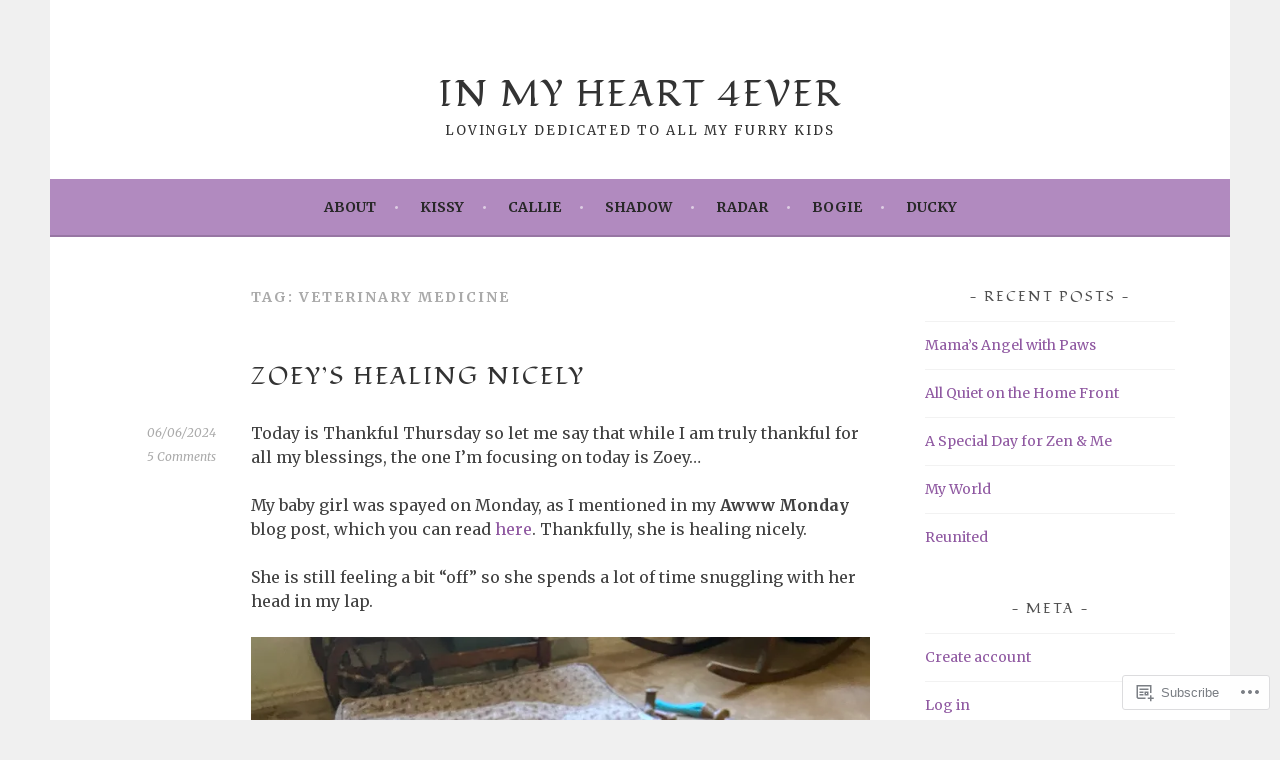

--- FILE ---
content_type: text/html; charset=UTF-8
request_url: https://inmyheart4ever.com/tag/veterinary-medicine/
body_size: 38642
content:
<!DOCTYPE html>
<html lang="en">
<head>
<meta charset="UTF-8">
<meta name="viewport" content="width=device-width, initial-scale=1">
<link rel="profile" href="http://gmpg.org/xfn/11">
<link rel="pingback" href="https://inmyheart4ever.com/xmlrpc.php">
<title>veterinary medicine &#8211; in my heart 4ever</title>
<script type="text/javascript">
  WebFontConfig = {"google":{"families":["Fondamento:r:latin,latin-ext","Merriweather:r,i,b,bi:latin,latin-ext"]},"api_url":"https:\/\/fonts-api.wp.com\/css"};
  (function() {
    var wf = document.createElement('script');
    wf.src = '/wp-content/plugins/custom-fonts/js/webfont.js';
    wf.type = 'text/javascript';
    wf.async = 'true';
    var s = document.getElementsByTagName('script')[0];
    s.parentNode.insertBefore(wf, s);
	})();
</script><style id="jetpack-custom-fonts-css">.wf-active body, .wf-active button, .wf-active input, .wf-active select, .wf-active textarea{font-family:"Merriweather",serif}.wf-active .menu-toggle{font-family:"Merriweather",serif}.wf-active .comment-navigation a, .wf-active .paging-navigation a, .wf-active .post-navigation a{font-family:"Merriweather",serif}.wf-active .site-description{font-family:"Merriweather",serif}.wf-active .archive .page-title, .wf-active .search .page-title{font-family:"Merriweather",serif}.wf-active .entry-meta{font-family:"Merriweather",serif}.wf-active .format-quote blockquote:before{font-family:"Merriweather",serif}.wf-active .format-quote blockquote{font-family:"Merriweather",serif}.wf-active blockquote cite{font-family:"Merriweather",serif}.wf-active .jetpack-testimonial .entry-title{font-family:"Merriweather",serif}.wf-active .wp-caption-dd, .wf-active .wp-caption-text{font-family:"Merriweather",serif}.wf-active h1, .wf-active h2, .wf-active h3, .wf-active h4{font-family:"Fondamento",cursive;font-weight:400;font-style:normal}.wf-active h1{font-style:normal;font-weight:400}.wf-active h2{font-style:normal;font-weight:400}.wf-active h3{font-style:normal;font-weight:400}.wf-active h4{font-style:normal;font-weight:400}.wf-active h5, .wf-active h6{font-weight:400;font-style:normal}.wf-active .widget-title{font-family:"Fondamento",cursive;font-weight:400;font-style:normal}.wf-active .site-title{font-style:normal;font-weight:400}.wf-active .site-description{font-style:normal;font-weight:400}.wf-active .comments-title{font-style:normal;font-weight:400}.wf-active .front-widget-area .widget-title{font-family:"Fondamento",cursive;font-weight:400;font-style:normal}</style>
<meta name='robots' content='max-image-preview:large' />

<!-- Async WordPress.com Remote Login -->
<script id="wpcom_remote_login_js">
var wpcom_remote_login_extra_auth = '';
function wpcom_remote_login_remove_dom_node_id( element_id ) {
	var dom_node = document.getElementById( element_id );
	if ( dom_node ) { dom_node.parentNode.removeChild( dom_node ); }
}
function wpcom_remote_login_remove_dom_node_classes( class_name ) {
	var dom_nodes = document.querySelectorAll( '.' + class_name );
	for ( var i = 0; i < dom_nodes.length; i++ ) {
		dom_nodes[ i ].parentNode.removeChild( dom_nodes[ i ] );
	}
}
function wpcom_remote_login_final_cleanup() {
	wpcom_remote_login_remove_dom_node_classes( "wpcom_remote_login_msg" );
	wpcom_remote_login_remove_dom_node_id( "wpcom_remote_login_key" );
	wpcom_remote_login_remove_dom_node_id( "wpcom_remote_login_validate" );
	wpcom_remote_login_remove_dom_node_id( "wpcom_remote_login_js" );
	wpcom_remote_login_remove_dom_node_id( "wpcom_request_access_iframe" );
	wpcom_remote_login_remove_dom_node_id( "wpcom_request_access_styles" );
}

// Watch for messages back from the remote login
window.addEventListener( "message", function( e ) {
	if ( e.origin === "https://r-login.wordpress.com" ) {
		var data = {};
		try {
			data = JSON.parse( e.data );
		} catch( e ) {
			wpcom_remote_login_final_cleanup();
			return;
		}

		if ( data.msg === 'LOGIN' ) {
			// Clean up the login check iframe
			wpcom_remote_login_remove_dom_node_id( "wpcom_remote_login_key" );

			var id_regex = new RegExp( /^[0-9]+$/ );
			var token_regex = new RegExp( /^.*|.*|.*$/ );
			if (
				token_regex.test( data.token )
				&& id_regex.test( data.wpcomid )
			) {
				// We have everything we need to ask for a login
				var script = document.createElement( "script" );
				script.setAttribute( "id", "wpcom_remote_login_validate" );
				script.src = '/remote-login.php?wpcom_remote_login=validate'
					+ '&wpcomid=' + data.wpcomid
					+ '&token=' + encodeURIComponent( data.token )
					+ '&host=' + window.location.protocol
					+ '//' + window.location.hostname
					+ '&postid=2098'
					+ '&is_singular=';
				document.body.appendChild( script );
			}

			return;
		}

		// Safari ITP, not logged in, so redirect
		if ( data.msg === 'LOGIN-REDIRECT' ) {
			window.location = 'https://wordpress.com/log-in?redirect_to=' + window.location.href;
			return;
		}

		// Safari ITP, storage access failed, remove the request
		if ( data.msg === 'LOGIN-REMOVE' ) {
			var css_zap = 'html { -webkit-transition: margin-top 1s; transition: margin-top 1s; } /* 9001 */ html { margin-top: 0 !important; } * html body { margin-top: 0 !important; } @media screen and ( max-width: 782px ) { html { margin-top: 0 !important; } * html body { margin-top: 0 !important; } }';
			var style_zap = document.createElement( 'style' );
			style_zap.type = 'text/css';
			style_zap.appendChild( document.createTextNode( css_zap ) );
			document.body.appendChild( style_zap );

			var e = document.getElementById( 'wpcom_request_access_iframe' );
			e.parentNode.removeChild( e );

			document.cookie = 'wordpress_com_login_access=denied; path=/; max-age=31536000';

			return;
		}

		// Safari ITP
		if ( data.msg === 'REQUEST_ACCESS' ) {
			console.log( 'request access: safari' );

			// Check ITP iframe enable/disable knob
			if ( wpcom_remote_login_extra_auth !== 'safari_itp_iframe' ) {
				return;
			}

			// If we are in a "private window" there is no ITP.
			var private_window = false;
			try {
				var opendb = window.openDatabase( null, null, null, null );
			} catch( e ) {
				private_window = true;
			}

			if ( private_window ) {
				console.log( 'private window' );
				return;
			}

			var iframe = document.createElement( 'iframe' );
			iframe.id = 'wpcom_request_access_iframe';
			iframe.setAttribute( 'scrolling', 'no' );
			iframe.setAttribute( 'sandbox', 'allow-storage-access-by-user-activation allow-scripts allow-same-origin allow-top-navigation-by-user-activation' );
			iframe.src = 'https://r-login.wordpress.com/remote-login.php?wpcom_remote_login=request_access&origin=' + encodeURIComponent( data.origin ) + '&wpcomid=' + encodeURIComponent( data.wpcomid );

			var css = 'html { -webkit-transition: margin-top 1s; transition: margin-top 1s; } /* 9001 */ html { margin-top: 46px !important; } * html body { margin-top: 46px !important; } @media screen and ( max-width: 660px ) { html { margin-top: 71px !important; } * html body { margin-top: 71px !important; } #wpcom_request_access_iframe { display: block; height: 71px !important; } } #wpcom_request_access_iframe { border: 0px; height: 46px; position: fixed; top: 0; left: 0; width: 100%; min-width: 100%; z-index: 99999; background: #23282d; } ';

			var style = document.createElement( 'style' );
			style.type = 'text/css';
			style.id = 'wpcom_request_access_styles';
			style.appendChild( document.createTextNode( css ) );
			document.body.appendChild( style );

			document.body.appendChild( iframe );
		}

		if ( data.msg === 'DONE' ) {
			wpcom_remote_login_final_cleanup();
		}
	}
}, false );

// Inject the remote login iframe after the page has had a chance to load
// more critical resources
window.addEventListener( "DOMContentLoaded", function( e ) {
	var iframe = document.createElement( "iframe" );
	iframe.style.display = "none";
	iframe.setAttribute( "scrolling", "no" );
	iframe.setAttribute( "id", "wpcom_remote_login_key" );
	iframe.src = "https://r-login.wordpress.com/remote-login.php"
		+ "?wpcom_remote_login=key"
		+ "&origin=aHR0cHM6Ly9pbm15aGVhcnQ0ZXZlci5jb20%3D"
		+ "&wpcomid=99885457"
		+ "&time=" + Math.floor( Date.now() / 1000 );
	document.body.appendChild( iframe );
}, false );
</script>
<link rel='dns-prefetch' href='//s0.wp.com' />
<link rel="alternate" type="application/rss+xml" title="in my heart 4ever &raquo; Feed" href="https://inmyheart4ever.com/feed/" />
<link rel="alternate" type="application/rss+xml" title="in my heart 4ever &raquo; Comments Feed" href="https://inmyheart4ever.com/comments/feed/" />
<link rel="alternate" type="application/rss+xml" title="in my heart 4ever &raquo; veterinary medicine Tag Feed" href="https://inmyheart4ever.com/tag/veterinary-medicine/feed/" />
	<script type="text/javascript">
		/* <![CDATA[ */
		function addLoadEvent(func) {
			var oldonload = window.onload;
			if (typeof window.onload != 'function') {
				window.onload = func;
			} else {
				window.onload = function () {
					oldonload();
					func();
				}
			}
		}
		/* ]]> */
	</script>
	<link crossorigin='anonymous' rel='stylesheet' id='all-css-0-1' href='/wp-content/mu-plugins/jetpack-plugin/sun/modules/infinite-scroll/infinity.css?m=1753279645i&cssminify=yes' type='text/css' media='all' />
<style id='wp-emoji-styles-inline-css'>

	img.wp-smiley, img.emoji {
		display: inline !important;
		border: none !important;
		box-shadow: none !important;
		height: 1em !important;
		width: 1em !important;
		margin: 0 0.07em !important;
		vertical-align: -0.1em !important;
		background: none !important;
		padding: 0 !important;
	}
/*# sourceURL=wp-emoji-styles-inline-css */
</style>
<link crossorigin='anonymous' rel='stylesheet' id='all-css-2-1' href='/wp-content/plugins/gutenberg-core/v22.2.0/build/styles/block-library/style.css?m=1764855221i&cssminify=yes' type='text/css' media='all' />
<style id='wp-block-library-inline-css'>
.has-text-align-justify {
	text-align:justify;
}
.has-text-align-justify{text-align:justify;}

/*# sourceURL=wp-block-library-inline-css */
</style><style id='wp-block-paragraph-inline-css'>
.is-small-text{font-size:.875em}.is-regular-text{font-size:1em}.is-large-text{font-size:2.25em}.is-larger-text{font-size:3em}.has-drop-cap:not(:focus):first-letter{float:left;font-size:8.4em;font-style:normal;font-weight:100;line-height:.68;margin:.05em .1em 0 0;text-transform:uppercase}body.rtl .has-drop-cap:not(:focus):first-letter{float:none;margin-left:.1em}p.has-drop-cap.has-background{overflow:hidden}:root :where(p.has-background){padding:1.25em 2.375em}:where(p.has-text-color:not(.has-link-color)) a{color:inherit}p.has-text-align-left[style*="writing-mode:vertical-lr"],p.has-text-align-right[style*="writing-mode:vertical-rl"]{rotate:180deg}
/*# sourceURL=/wp-content/plugins/gutenberg-core/v22.2.0/build/styles/block-library/paragraph/style.css */
</style>
<style id='wp-block-image-inline-css'>
.wp-block-image>a,.wp-block-image>figure>a{display:inline-block}.wp-block-image img{box-sizing:border-box;height:auto;max-width:100%;vertical-align:bottom}@media not (prefers-reduced-motion){.wp-block-image img.hide{visibility:hidden}.wp-block-image img.show{animation:show-content-image .4s}}.wp-block-image[style*=border-radius] img,.wp-block-image[style*=border-radius]>a{border-radius:inherit}.wp-block-image.has-custom-border img{box-sizing:border-box}.wp-block-image.aligncenter{text-align:center}.wp-block-image.alignfull>a,.wp-block-image.alignwide>a{width:100%}.wp-block-image.alignfull img,.wp-block-image.alignwide img{height:auto;width:100%}.wp-block-image .aligncenter,.wp-block-image .alignleft,.wp-block-image .alignright,.wp-block-image.aligncenter,.wp-block-image.alignleft,.wp-block-image.alignright{display:table}.wp-block-image .aligncenter>figcaption,.wp-block-image .alignleft>figcaption,.wp-block-image .alignright>figcaption,.wp-block-image.aligncenter>figcaption,.wp-block-image.alignleft>figcaption,.wp-block-image.alignright>figcaption{caption-side:bottom;display:table-caption}.wp-block-image .alignleft{float:left;margin:.5em 1em .5em 0}.wp-block-image .alignright{float:right;margin:.5em 0 .5em 1em}.wp-block-image .aligncenter{margin-left:auto;margin-right:auto}.wp-block-image :where(figcaption){margin-bottom:1em;margin-top:.5em}.wp-block-image.is-style-circle-mask img{border-radius:9999px}@supports ((-webkit-mask-image:none) or (mask-image:none)) or (-webkit-mask-image:none){.wp-block-image.is-style-circle-mask img{border-radius:0;-webkit-mask-image:url('data:image/svg+xml;utf8,<svg viewBox="0 0 100 100" xmlns="http://www.w3.org/2000/svg"><circle cx="50" cy="50" r="50"/></svg>');mask-image:url('data:image/svg+xml;utf8,<svg viewBox="0 0 100 100" xmlns="http://www.w3.org/2000/svg"><circle cx="50" cy="50" r="50"/></svg>');mask-mode:alpha;-webkit-mask-position:center;mask-position:center;-webkit-mask-repeat:no-repeat;mask-repeat:no-repeat;-webkit-mask-size:contain;mask-size:contain}}:root :where(.wp-block-image.is-style-rounded img,.wp-block-image .is-style-rounded img){border-radius:9999px}.wp-block-image figure{margin:0}.wp-lightbox-container{display:flex;flex-direction:column;position:relative}.wp-lightbox-container img{cursor:zoom-in}.wp-lightbox-container img:hover+button{opacity:1}.wp-lightbox-container button{align-items:center;backdrop-filter:blur(16px) saturate(180%);background-color:#5a5a5a40;border:none;border-radius:4px;cursor:zoom-in;display:flex;height:20px;justify-content:center;opacity:0;padding:0;position:absolute;right:16px;text-align:center;top:16px;width:20px;z-index:100}@media not (prefers-reduced-motion){.wp-lightbox-container button{transition:opacity .2s ease}}.wp-lightbox-container button:focus-visible{outline:3px auto #5a5a5a40;outline:3px auto -webkit-focus-ring-color;outline-offset:3px}.wp-lightbox-container button:hover{cursor:pointer;opacity:1}.wp-lightbox-container button:focus{opacity:1}.wp-lightbox-container button:focus,.wp-lightbox-container button:hover,.wp-lightbox-container button:not(:hover):not(:active):not(.has-background){background-color:#5a5a5a40;border:none}.wp-lightbox-overlay{box-sizing:border-box;cursor:zoom-out;height:100vh;left:0;overflow:hidden;position:fixed;top:0;visibility:hidden;width:100%;z-index:100000}.wp-lightbox-overlay .close-button{align-items:center;cursor:pointer;display:flex;justify-content:center;min-height:40px;min-width:40px;padding:0;position:absolute;right:calc(env(safe-area-inset-right) + 16px);top:calc(env(safe-area-inset-top) + 16px);z-index:5000000}.wp-lightbox-overlay .close-button:focus,.wp-lightbox-overlay .close-button:hover,.wp-lightbox-overlay .close-button:not(:hover):not(:active):not(.has-background){background:none;border:none}.wp-lightbox-overlay .lightbox-image-container{height:var(--wp--lightbox-container-height);left:50%;overflow:hidden;position:absolute;top:50%;transform:translate(-50%,-50%);transform-origin:top left;width:var(--wp--lightbox-container-width);z-index:9999999999}.wp-lightbox-overlay .wp-block-image{align-items:center;box-sizing:border-box;display:flex;height:100%;justify-content:center;margin:0;position:relative;transform-origin:0 0;width:100%;z-index:3000000}.wp-lightbox-overlay .wp-block-image img{height:var(--wp--lightbox-image-height);min-height:var(--wp--lightbox-image-height);min-width:var(--wp--lightbox-image-width);width:var(--wp--lightbox-image-width)}.wp-lightbox-overlay .wp-block-image figcaption{display:none}.wp-lightbox-overlay button{background:none;border:none}.wp-lightbox-overlay .scrim{background-color:#fff;height:100%;opacity:.9;position:absolute;width:100%;z-index:2000000}.wp-lightbox-overlay.active{visibility:visible}@media not (prefers-reduced-motion){.wp-lightbox-overlay.active{animation:turn-on-visibility .25s both}.wp-lightbox-overlay.active img{animation:turn-on-visibility .35s both}.wp-lightbox-overlay.show-closing-animation:not(.active){animation:turn-off-visibility .35s both}.wp-lightbox-overlay.show-closing-animation:not(.active) img{animation:turn-off-visibility .25s both}.wp-lightbox-overlay.zoom.active{animation:none;opacity:1;visibility:visible}.wp-lightbox-overlay.zoom.active .lightbox-image-container{animation:lightbox-zoom-in .4s}.wp-lightbox-overlay.zoom.active .lightbox-image-container img{animation:none}.wp-lightbox-overlay.zoom.active .scrim{animation:turn-on-visibility .4s forwards}.wp-lightbox-overlay.zoom.show-closing-animation:not(.active){animation:none}.wp-lightbox-overlay.zoom.show-closing-animation:not(.active) .lightbox-image-container{animation:lightbox-zoom-out .4s}.wp-lightbox-overlay.zoom.show-closing-animation:not(.active) .lightbox-image-container img{animation:none}.wp-lightbox-overlay.zoom.show-closing-animation:not(.active) .scrim{animation:turn-off-visibility .4s forwards}}@keyframes show-content-image{0%{visibility:hidden}99%{visibility:hidden}to{visibility:visible}}@keyframes turn-on-visibility{0%{opacity:0}to{opacity:1}}@keyframes turn-off-visibility{0%{opacity:1;visibility:visible}99%{opacity:0;visibility:visible}to{opacity:0;visibility:hidden}}@keyframes lightbox-zoom-in{0%{transform:translate(calc((-100vw + var(--wp--lightbox-scrollbar-width))/2 + var(--wp--lightbox-initial-left-position)),calc(-50vh + var(--wp--lightbox-initial-top-position))) scale(var(--wp--lightbox-scale))}to{transform:translate(-50%,-50%) scale(1)}}@keyframes lightbox-zoom-out{0%{transform:translate(-50%,-50%) scale(1);visibility:visible}99%{visibility:visible}to{transform:translate(calc((-100vw + var(--wp--lightbox-scrollbar-width))/2 + var(--wp--lightbox-initial-left-position)),calc(-50vh + var(--wp--lightbox-initial-top-position))) scale(var(--wp--lightbox-scale));visibility:hidden}}
/*# sourceURL=/wp-content/plugins/gutenberg-core/v22.2.0/build/styles/block-library/image/style.css */
</style>
<style id='wp-block-video-inline-css'>
.wp-block-video{box-sizing:border-box}.wp-block-video video{height:auto;vertical-align:middle;width:100%}@supports (position:sticky){.wp-block-video [poster]{object-fit:cover}}.wp-block-video.aligncenter{text-align:center}.wp-block-video :where(figcaption){margin-bottom:1em;margin-top:.5em}
/*# sourceURL=/wp-content/plugins/gutenberg-core/v22.2.0/build/styles/block-library/video/style.css */
</style>
<style id='global-styles-inline-css'>
:root{--wp--preset--aspect-ratio--square: 1;--wp--preset--aspect-ratio--4-3: 4/3;--wp--preset--aspect-ratio--3-4: 3/4;--wp--preset--aspect-ratio--3-2: 3/2;--wp--preset--aspect-ratio--2-3: 2/3;--wp--preset--aspect-ratio--16-9: 16/9;--wp--preset--aspect-ratio--9-16: 9/16;--wp--preset--color--black: #000000;--wp--preset--color--cyan-bluish-gray: #abb8c3;--wp--preset--color--white: #ffffff;--wp--preset--color--pale-pink: #f78da7;--wp--preset--color--vivid-red: #cf2e2e;--wp--preset--color--luminous-vivid-orange: #ff6900;--wp--preset--color--luminous-vivid-amber: #fcb900;--wp--preset--color--light-green-cyan: #7bdcb5;--wp--preset--color--vivid-green-cyan: #00d084;--wp--preset--color--pale-cyan-blue: #8ed1fc;--wp--preset--color--vivid-cyan-blue: #0693e3;--wp--preset--color--vivid-purple: #9b51e0;--wp--preset--gradient--vivid-cyan-blue-to-vivid-purple: linear-gradient(135deg,rgb(6,147,227) 0%,rgb(155,81,224) 100%);--wp--preset--gradient--light-green-cyan-to-vivid-green-cyan: linear-gradient(135deg,rgb(122,220,180) 0%,rgb(0,208,130) 100%);--wp--preset--gradient--luminous-vivid-amber-to-luminous-vivid-orange: linear-gradient(135deg,rgb(252,185,0) 0%,rgb(255,105,0) 100%);--wp--preset--gradient--luminous-vivid-orange-to-vivid-red: linear-gradient(135deg,rgb(255,105,0) 0%,rgb(207,46,46) 100%);--wp--preset--gradient--very-light-gray-to-cyan-bluish-gray: linear-gradient(135deg,rgb(238,238,238) 0%,rgb(169,184,195) 100%);--wp--preset--gradient--cool-to-warm-spectrum: linear-gradient(135deg,rgb(74,234,220) 0%,rgb(151,120,209) 20%,rgb(207,42,186) 40%,rgb(238,44,130) 60%,rgb(251,105,98) 80%,rgb(254,248,76) 100%);--wp--preset--gradient--blush-light-purple: linear-gradient(135deg,rgb(255,206,236) 0%,rgb(152,150,240) 100%);--wp--preset--gradient--blush-bordeaux: linear-gradient(135deg,rgb(254,205,165) 0%,rgb(254,45,45) 50%,rgb(107,0,62) 100%);--wp--preset--gradient--luminous-dusk: linear-gradient(135deg,rgb(255,203,112) 0%,rgb(199,81,192) 50%,rgb(65,88,208) 100%);--wp--preset--gradient--pale-ocean: linear-gradient(135deg,rgb(255,245,203) 0%,rgb(182,227,212) 50%,rgb(51,167,181) 100%);--wp--preset--gradient--electric-grass: linear-gradient(135deg,rgb(202,248,128) 0%,rgb(113,206,126) 100%);--wp--preset--gradient--midnight: linear-gradient(135deg,rgb(2,3,129) 0%,rgb(40,116,252) 100%);--wp--preset--font-size--small: 13px;--wp--preset--font-size--medium: 20px;--wp--preset--font-size--large: 36px;--wp--preset--font-size--x-large: 42px;--wp--preset--font-family--albert-sans: 'Albert Sans', sans-serif;--wp--preset--font-family--alegreya: Alegreya, serif;--wp--preset--font-family--arvo: Arvo, serif;--wp--preset--font-family--bodoni-moda: 'Bodoni Moda', serif;--wp--preset--font-family--bricolage-grotesque: 'Bricolage Grotesque', sans-serif;--wp--preset--font-family--cabin: Cabin, sans-serif;--wp--preset--font-family--chivo: Chivo, sans-serif;--wp--preset--font-family--commissioner: Commissioner, sans-serif;--wp--preset--font-family--cormorant: Cormorant, serif;--wp--preset--font-family--courier-prime: 'Courier Prime', monospace;--wp--preset--font-family--crimson-pro: 'Crimson Pro', serif;--wp--preset--font-family--dm-mono: 'DM Mono', monospace;--wp--preset--font-family--dm-sans: 'DM Sans', sans-serif;--wp--preset--font-family--dm-serif-display: 'DM Serif Display', serif;--wp--preset--font-family--domine: Domine, serif;--wp--preset--font-family--eb-garamond: 'EB Garamond', serif;--wp--preset--font-family--epilogue: Epilogue, sans-serif;--wp--preset--font-family--fahkwang: Fahkwang, sans-serif;--wp--preset--font-family--figtree: Figtree, sans-serif;--wp--preset--font-family--fira-sans: 'Fira Sans', sans-serif;--wp--preset--font-family--fjalla-one: 'Fjalla One', sans-serif;--wp--preset--font-family--fraunces: Fraunces, serif;--wp--preset--font-family--gabarito: Gabarito, system-ui;--wp--preset--font-family--ibm-plex-mono: 'IBM Plex Mono', monospace;--wp--preset--font-family--ibm-plex-sans: 'IBM Plex Sans', sans-serif;--wp--preset--font-family--ibarra-real-nova: 'Ibarra Real Nova', serif;--wp--preset--font-family--instrument-serif: 'Instrument Serif', serif;--wp--preset--font-family--inter: Inter, sans-serif;--wp--preset--font-family--josefin-sans: 'Josefin Sans', sans-serif;--wp--preset--font-family--jost: Jost, sans-serif;--wp--preset--font-family--libre-baskerville: 'Libre Baskerville', serif;--wp--preset--font-family--libre-franklin: 'Libre Franklin', sans-serif;--wp--preset--font-family--literata: Literata, serif;--wp--preset--font-family--lora: Lora, serif;--wp--preset--font-family--merriweather: Merriweather, serif;--wp--preset--font-family--montserrat: Montserrat, sans-serif;--wp--preset--font-family--newsreader: Newsreader, serif;--wp--preset--font-family--noto-sans-mono: 'Noto Sans Mono', sans-serif;--wp--preset--font-family--nunito: Nunito, sans-serif;--wp--preset--font-family--open-sans: 'Open Sans', sans-serif;--wp--preset--font-family--overpass: Overpass, sans-serif;--wp--preset--font-family--pt-serif: 'PT Serif', serif;--wp--preset--font-family--petrona: Petrona, serif;--wp--preset--font-family--piazzolla: Piazzolla, serif;--wp--preset--font-family--playfair-display: 'Playfair Display', serif;--wp--preset--font-family--plus-jakarta-sans: 'Plus Jakarta Sans', sans-serif;--wp--preset--font-family--poppins: Poppins, sans-serif;--wp--preset--font-family--raleway: Raleway, sans-serif;--wp--preset--font-family--roboto: Roboto, sans-serif;--wp--preset--font-family--roboto-slab: 'Roboto Slab', serif;--wp--preset--font-family--rubik: Rubik, sans-serif;--wp--preset--font-family--rufina: Rufina, serif;--wp--preset--font-family--sora: Sora, sans-serif;--wp--preset--font-family--source-sans-3: 'Source Sans 3', sans-serif;--wp--preset--font-family--source-serif-4: 'Source Serif 4', serif;--wp--preset--font-family--space-mono: 'Space Mono', monospace;--wp--preset--font-family--syne: Syne, sans-serif;--wp--preset--font-family--texturina: Texturina, serif;--wp--preset--font-family--urbanist: Urbanist, sans-serif;--wp--preset--font-family--work-sans: 'Work Sans', sans-serif;--wp--preset--spacing--20: 0.44rem;--wp--preset--spacing--30: 0.67rem;--wp--preset--spacing--40: 1rem;--wp--preset--spacing--50: 1.5rem;--wp--preset--spacing--60: 2.25rem;--wp--preset--spacing--70: 3.38rem;--wp--preset--spacing--80: 5.06rem;--wp--preset--shadow--natural: 6px 6px 9px rgba(0, 0, 0, 0.2);--wp--preset--shadow--deep: 12px 12px 50px rgba(0, 0, 0, 0.4);--wp--preset--shadow--sharp: 6px 6px 0px rgba(0, 0, 0, 0.2);--wp--preset--shadow--outlined: 6px 6px 0px -3px rgb(255, 255, 255), 6px 6px rgb(0, 0, 0);--wp--preset--shadow--crisp: 6px 6px 0px rgb(0, 0, 0);}:where(.is-layout-flex){gap: 0.5em;}:where(.is-layout-grid){gap: 0.5em;}body .is-layout-flex{display: flex;}.is-layout-flex{flex-wrap: wrap;align-items: center;}.is-layout-flex > :is(*, div){margin: 0;}body .is-layout-grid{display: grid;}.is-layout-grid > :is(*, div){margin: 0;}:where(.wp-block-columns.is-layout-flex){gap: 2em;}:where(.wp-block-columns.is-layout-grid){gap: 2em;}:where(.wp-block-post-template.is-layout-flex){gap: 1.25em;}:where(.wp-block-post-template.is-layout-grid){gap: 1.25em;}.has-black-color{color: var(--wp--preset--color--black) !important;}.has-cyan-bluish-gray-color{color: var(--wp--preset--color--cyan-bluish-gray) !important;}.has-white-color{color: var(--wp--preset--color--white) !important;}.has-pale-pink-color{color: var(--wp--preset--color--pale-pink) !important;}.has-vivid-red-color{color: var(--wp--preset--color--vivid-red) !important;}.has-luminous-vivid-orange-color{color: var(--wp--preset--color--luminous-vivid-orange) !important;}.has-luminous-vivid-amber-color{color: var(--wp--preset--color--luminous-vivid-amber) !important;}.has-light-green-cyan-color{color: var(--wp--preset--color--light-green-cyan) !important;}.has-vivid-green-cyan-color{color: var(--wp--preset--color--vivid-green-cyan) !important;}.has-pale-cyan-blue-color{color: var(--wp--preset--color--pale-cyan-blue) !important;}.has-vivid-cyan-blue-color{color: var(--wp--preset--color--vivid-cyan-blue) !important;}.has-vivid-purple-color{color: var(--wp--preset--color--vivid-purple) !important;}.has-black-background-color{background-color: var(--wp--preset--color--black) !important;}.has-cyan-bluish-gray-background-color{background-color: var(--wp--preset--color--cyan-bluish-gray) !important;}.has-white-background-color{background-color: var(--wp--preset--color--white) !important;}.has-pale-pink-background-color{background-color: var(--wp--preset--color--pale-pink) !important;}.has-vivid-red-background-color{background-color: var(--wp--preset--color--vivid-red) !important;}.has-luminous-vivid-orange-background-color{background-color: var(--wp--preset--color--luminous-vivid-orange) !important;}.has-luminous-vivid-amber-background-color{background-color: var(--wp--preset--color--luminous-vivid-amber) !important;}.has-light-green-cyan-background-color{background-color: var(--wp--preset--color--light-green-cyan) !important;}.has-vivid-green-cyan-background-color{background-color: var(--wp--preset--color--vivid-green-cyan) !important;}.has-pale-cyan-blue-background-color{background-color: var(--wp--preset--color--pale-cyan-blue) !important;}.has-vivid-cyan-blue-background-color{background-color: var(--wp--preset--color--vivid-cyan-blue) !important;}.has-vivid-purple-background-color{background-color: var(--wp--preset--color--vivid-purple) !important;}.has-black-border-color{border-color: var(--wp--preset--color--black) !important;}.has-cyan-bluish-gray-border-color{border-color: var(--wp--preset--color--cyan-bluish-gray) !important;}.has-white-border-color{border-color: var(--wp--preset--color--white) !important;}.has-pale-pink-border-color{border-color: var(--wp--preset--color--pale-pink) !important;}.has-vivid-red-border-color{border-color: var(--wp--preset--color--vivid-red) !important;}.has-luminous-vivid-orange-border-color{border-color: var(--wp--preset--color--luminous-vivid-orange) !important;}.has-luminous-vivid-amber-border-color{border-color: var(--wp--preset--color--luminous-vivid-amber) !important;}.has-light-green-cyan-border-color{border-color: var(--wp--preset--color--light-green-cyan) !important;}.has-vivid-green-cyan-border-color{border-color: var(--wp--preset--color--vivid-green-cyan) !important;}.has-pale-cyan-blue-border-color{border-color: var(--wp--preset--color--pale-cyan-blue) !important;}.has-vivid-cyan-blue-border-color{border-color: var(--wp--preset--color--vivid-cyan-blue) !important;}.has-vivid-purple-border-color{border-color: var(--wp--preset--color--vivid-purple) !important;}.has-vivid-cyan-blue-to-vivid-purple-gradient-background{background: var(--wp--preset--gradient--vivid-cyan-blue-to-vivid-purple) !important;}.has-light-green-cyan-to-vivid-green-cyan-gradient-background{background: var(--wp--preset--gradient--light-green-cyan-to-vivid-green-cyan) !important;}.has-luminous-vivid-amber-to-luminous-vivid-orange-gradient-background{background: var(--wp--preset--gradient--luminous-vivid-amber-to-luminous-vivid-orange) !important;}.has-luminous-vivid-orange-to-vivid-red-gradient-background{background: var(--wp--preset--gradient--luminous-vivid-orange-to-vivid-red) !important;}.has-very-light-gray-to-cyan-bluish-gray-gradient-background{background: var(--wp--preset--gradient--very-light-gray-to-cyan-bluish-gray) !important;}.has-cool-to-warm-spectrum-gradient-background{background: var(--wp--preset--gradient--cool-to-warm-spectrum) !important;}.has-blush-light-purple-gradient-background{background: var(--wp--preset--gradient--blush-light-purple) !important;}.has-blush-bordeaux-gradient-background{background: var(--wp--preset--gradient--blush-bordeaux) !important;}.has-luminous-dusk-gradient-background{background: var(--wp--preset--gradient--luminous-dusk) !important;}.has-pale-ocean-gradient-background{background: var(--wp--preset--gradient--pale-ocean) !important;}.has-electric-grass-gradient-background{background: var(--wp--preset--gradient--electric-grass) !important;}.has-midnight-gradient-background{background: var(--wp--preset--gradient--midnight) !important;}.has-small-font-size{font-size: var(--wp--preset--font-size--small) !important;}.has-medium-font-size{font-size: var(--wp--preset--font-size--medium) !important;}.has-large-font-size{font-size: var(--wp--preset--font-size--large) !important;}.has-x-large-font-size{font-size: var(--wp--preset--font-size--x-large) !important;}.has-albert-sans-font-family{font-family: var(--wp--preset--font-family--albert-sans) !important;}.has-alegreya-font-family{font-family: var(--wp--preset--font-family--alegreya) !important;}.has-arvo-font-family{font-family: var(--wp--preset--font-family--arvo) !important;}.has-bodoni-moda-font-family{font-family: var(--wp--preset--font-family--bodoni-moda) !important;}.has-bricolage-grotesque-font-family{font-family: var(--wp--preset--font-family--bricolage-grotesque) !important;}.has-cabin-font-family{font-family: var(--wp--preset--font-family--cabin) !important;}.has-chivo-font-family{font-family: var(--wp--preset--font-family--chivo) !important;}.has-commissioner-font-family{font-family: var(--wp--preset--font-family--commissioner) !important;}.has-cormorant-font-family{font-family: var(--wp--preset--font-family--cormorant) !important;}.has-courier-prime-font-family{font-family: var(--wp--preset--font-family--courier-prime) !important;}.has-crimson-pro-font-family{font-family: var(--wp--preset--font-family--crimson-pro) !important;}.has-dm-mono-font-family{font-family: var(--wp--preset--font-family--dm-mono) !important;}.has-dm-sans-font-family{font-family: var(--wp--preset--font-family--dm-sans) !important;}.has-dm-serif-display-font-family{font-family: var(--wp--preset--font-family--dm-serif-display) !important;}.has-domine-font-family{font-family: var(--wp--preset--font-family--domine) !important;}.has-eb-garamond-font-family{font-family: var(--wp--preset--font-family--eb-garamond) !important;}.has-epilogue-font-family{font-family: var(--wp--preset--font-family--epilogue) !important;}.has-fahkwang-font-family{font-family: var(--wp--preset--font-family--fahkwang) !important;}.has-figtree-font-family{font-family: var(--wp--preset--font-family--figtree) !important;}.has-fira-sans-font-family{font-family: var(--wp--preset--font-family--fira-sans) !important;}.has-fjalla-one-font-family{font-family: var(--wp--preset--font-family--fjalla-one) !important;}.has-fraunces-font-family{font-family: var(--wp--preset--font-family--fraunces) !important;}.has-gabarito-font-family{font-family: var(--wp--preset--font-family--gabarito) !important;}.has-ibm-plex-mono-font-family{font-family: var(--wp--preset--font-family--ibm-plex-mono) !important;}.has-ibm-plex-sans-font-family{font-family: var(--wp--preset--font-family--ibm-plex-sans) !important;}.has-ibarra-real-nova-font-family{font-family: var(--wp--preset--font-family--ibarra-real-nova) !important;}.has-instrument-serif-font-family{font-family: var(--wp--preset--font-family--instrument-serif) !important;}.has-inter-font-family{font-family: var(--wp--preset--font-family--inter) !important;}.has-josefin-sans-font-family{font-family: var(--wp--preset--font-family--josefin-sans) !important;}.has-jost-font-family{font-family: var(--wp--preset--font-family--jost) !important;}.has-libre-baskerville-font-family{font-family: var(--wp--preset--font-family--libre-baskerville) !important;}.has-libre-franklin-font-family{font-family: var(--wp--preset--font-family--libre-franklin) !important;}.has-literata-font-family{font-family: var(--wp--preset--font-family--literata) !important;}.has-lora-font-family{font-family: var(--wp--preset--font-family--lora) !important;}.has-merriweather-font-family{font-family: var(--wp--preset--font-family--merriweather) !important;}.has-montserrat-font-family{font-family: var(--wp--preset--font-family--montserrat) !important;}.has-newsreader-font-family{font-family: var(--wp--preset--font-family--newsreader) !important;}.has-noto-sans-mono-font-family{font-family: var(--wp--preset--font-family--noto-sans-mono) !important;}.has-nunito-font-family{font-family: var(--wp--preset--font-family--nunito) !important;}.has-open-sans-font-family{font-family: var(--wp--preset--font-family--open-sans) !important;}.has-overpass-font-family{font-family: var(--wp--preset--font-family--overpass) !important;}.has-pt-serif-font-family{font-family: var(--wp--preset--font-family--pt-serif) !important;}.has-petrona-font-family{font-family: var(--wp--preset--font-family--petrona) !important;}.has-piazzolla-font-family{font-family: var(--wp--preset--font-family--piazzolla) !important;}.has-playfair-display-font-family{font-family: var(--wp--preset--font-family--playfair-display) !important;}.has-plus-jakarta-sans-font-family{font-family: var(--wp--preset--font-family--plus-jakarta-sans) !important;}.has-poppins-font-family{font-family: var(--wp--preset--font-family--poppins) !important;}.has-raleway-font-family{font-family: var(--wp--preset--font-family--raleway) !important;}.has-roboto-font-family{font-family: var(--wp--preset--font-family--roboto) !important;}.has-roboto-slab-font-family{font-family: var(--wp--preset--font-family--roboto-slab) !important;}.has-rubik-font-family{font-family: var(--wp--preset--font-family--rubik) !important;}.has-rufina-font-family{font-family: var(--wp--preset--font-family--rufina) !important;}.has-sora-font-family{font-family: var(--wp--preset--font-family--sora) !important;}.has-source-sans-3-font-family{font-family: var(--wp--preset--font-family--source-sans-3) !important;}.has-source-serif-4-font-family{font-family: var(--wp--preset--font-family--source-serif-4) !important;}.has-space-mono-font-family{font-family: var(--wp--preset--font-family--space-mono) !important;}.has-syne-font-family{font-family: var(--wp--preset--font-family--syne) !important;}.has-texturina-font-family{font-family: var(--wp--preset--font-family--texturina) !important;}.has-urbanist-font-family{font-family: var(--wp--preset--font-family--urbanist) !important;}.has-work-sans-font-family{font-family: var(--wp--preset--font-family--work-sans) !important;}
/*# sourceURL=global-styles-inline-css */
</style>

<style id='classic-theme-styles-inline-css'>
/*! This file is auto-generated */
.wp-block-button__link{color:#fff;background-color:#32373c;border-radius:9999px;box-shadow:none;text-decoration:none;padding:calc(.667em + 2px) calc(1.333em + 2px);font-size:1.125em}.wp-block-file__button{background:#32373c;color:#fff;text-decoration:none}
/*# sourceURL=/wp-includes/css/classic-themes.min.css */
</style>
<link crossorigin='anonymous' rel='stylesheet' id='all-css-4-1' href='/_static/??-eJx9kNluAjEMRX+oHmso6wPiU6pMMKkhm+KkqH9fDyCgLZqXyDe653rBcwabYqVYMfvmOAraNPhkT4Kzrl93PQiH7AkKfXVz3LPUuwOkfnvqrMgbPgWFBo+sQvofsqmjI9CeDXkKapvCzlkZGIZcSAT0DdwC1E8FZYo7Us3Gnm4apUX84GjRUaTCCsjr8l/mtRXmNqCQN/h60b+usdXFCZcFpiYtpCd0WjpU15Ocghwl0MObyin+EnDwhsuI7sK2Xy3eZ6vNcr44/gBA3rK8&cssminify=yes' type='text/css' media='all' />
<link crossorigin='anonymous' rel='stylesheet' id='print-css-5-1' href='/wp-content/mu-plugins/global-print/global-print.css?m=1465851035i&cssminify=yes' type='text/css' media='print' />
<style id='jetpack-global-styles-frontend-style-inline-css'>
:root { --font-headings: unset; --font-base: unset; --font-headings-default: -apple-system,BlinkMacSystemFont,"Segoe UI",Roboto,Oxygen-Sans,Ubuntu,Cantarell,"Helvetica Neue",sans-serif; --font-base-default: -apple-system,BlinkMacSystemFont,"Segoe UI",Roboto,Oxygen-Sans,Ubuntu,Cantarell,"Helvetica Neue",sans-serif;}
/*# sourceURL=jetpack-global-styles-frontend-style-inline-css */
</style>
<link crossorigin='anonymous' rel='stylesheet' id='all-css-8-1' href='/wp-content/themes/h4/global.css?m=1420737423i&cssminify=yes' type='text/css' media='all' />
<script type="text/javascript" id="wpcom-actionbar-placeholder-js-extra">
/* <![CDATA[ */
var actionbardata = {"siteID":"99885457","postID":"0","siteURL":"https://inmyheart4ever.com","xhrURL":"https://inmyheart4ever.com/wp-admin/admin-ajax.php","nonce":"49b2c6b157","isLoggedIn":"","statusMessage":"","subsEmailDefault":"instantly","proxyScriptUrl":"https://s0.wp.com/wp-content/js/wpcom-proxy-request.js?m=1513050504i&amp;ver=20211021","i18n":{"followedText":"New posts from this site will now appear in your \u003Ca href=\"https://wordpress.com/reader\"\u003EReader\u003C/a\u003E","foldBar":"Collapse this bar","unfoldBar":"Expand this bar","shortLinkCopied":"Shortlink copied to clipboard."}};
//# sourceURL=wpcom-actionbar-placeholder-js-extra
/* ]]> */
</script>
<script type="text/javascript" id="jetpack-mu-wpcom-settings-js-before">
/* <![CDATA[ */
var JETPACK_MU_WPCOM_SETTINGS = {"assetsUrl":"https://s0.wp.com/wp-content/mu-plugins/jetpack-mu-wpcom-plugin/sun/jetpack_vendor/automattic/jetpack-mu-wpcom/src/build/"};
//# sourceURL=jetpack-mu-wpcom-settings-js-before
/* ]]> */
</script>
<script crossorigin='anonymous' type='text/javascript'  src='/_static/??-eJzTLy/QTc7PK0nNK9HPKtYvyinRLSjKr6jUyyrW0QfKZeYl55SmpBaDJLMKS1OLKqGUXm5mHkFFurmZ6UWJJalQxfa5tobmRgamxgZmFpZZACbyLJI='></script>
<script type="text/javascript" id="rlt-proxy-js-after">
/* <![CDATA[ */
	rltInitialize( {"token":null,"iframeOrigins":["https:\/\/widgets.wp.com"]} );
//# sourceURL=rlt-proxy-js-after
/* ]]> */
</script>
<link rel="EditURI" type="application/rsd+xml" title="RSD" href="https://inmyheart4everdotnet.wordpress.com/xmlrpc.php?rsd" />
<meta name="generator" content="WordPress.com" />

<!-- Jetpack Open Graph Tags -->
<meta property="og:type" content="website" />
<meta property="og:title" content="veterinary medicine &#8211; in my heart 4ever" />
<meta property="og:url" content="https://inmyheart4ever.com/tag/veterinary-medicine/" />
<meta property="og:site_name" content="in my heart 4ever" />
<meta property="og:image" content="https://inmyheart4ever.com/wp-content/uploads/2022/03/image.jpg?w=200" />
<meta property="og:image:width" content="200" />
<meta property="og:image:height" content="200" />
<meta property="og:image:alt" content="" />
<meta property="og:locale" content="en_US" />
<meta name="twitter:creator" content="@SuesGoldenLife" />
<meta name="twitter:site" content="@SuesGoldenLife" />

<!-- End Jetpack Open Graph Tags -->
<link rel='openid.server' href='https://inmyheart4ever.com/?openidserver=1' />
<link rel='openid.delegate' href='https://inmyheart4ever.com/' />
<link rel="search" type="application/opensearchdescription+xml" href="https://inmyheart4ever.com/osd.xml" title="in my heart 4ever" />
<link rel="search" type="application/opensearchdescription+xml" href="https://s1.wp.com/opensearch.xml" title="WordPress.com" />
<meta name="theme-color" content="#f0f0f0" />
<meta name="description" content="Posts about veterinary medicine written by My Golden Life" />
<style type="text/css" id="custom-background-css">
body.custom-background { background-color: #f0f0f0; }
</style>
	<style type="text/css" id="custom-colors-css">    .nav-menu > li > a:after {
        color: rgba(0, 0, 0, 0.3);
    }
.main-navigation a, .social-links ul a:before { color: #282828;}
.menu-toggle, .menu-toggle:hover, .menu-toggle:focus { color: #282828;}
.main-navigation.toggled ul ul, .main-navigation.toggled ul ul a { color: #282828;}
.site-info a { color: #FFFFFF;}
.main-navigation li.current_page_ancestor > a, .main-navigation li.current-menu-ancestor > a { color: #282828;}
.main-navigation a:hover, .main-navigation ul > :hover > a, .main-navigation ul > .focus > a { color: #282828;}
.main-navigation li.current_page_item > a, .main-navigation li.current-menu-item > a { color: #282828;}
.main-navigation li.current_page_item > a .sub-menu li a, .main-navigation li.current-menu-item > a .sub-menu li a, .main-navigation ul ul li.current_page_item > a, .main-navigation ul ul li.current-menu-item > a { color: #4F4F4F;}
body { background-color: #f0f0f0;}
.main-navigation, button { background-color: #b18abf;}
.main-navigation .nav-menu > li > a:after, .main-navigation .menu > li > a:after { color: #DDCDE3;}
a, .entry-title a:hover, .comment-meta a, .jetpack-testimonial .entry-title { color: #8F58A1;}
.widget_flickr #flickr_badge_uber_wrapper td a:last-child, .widget-area .milestone-countdown .difference { color: #8F58A1;}
.main-navigation ul ul a:hover, .main-navigation ul ul > li.focus > a { color: #8F58A1;}
input[type="button"], input[type="reset"], input[type="submit"], #infinite-handle span { background-color: #8F58A1;}
input[type="text"]:focus,
            input[type="email"]:focus,
            input[type="password"]:focus,
            input[type="search"]:focus,
            input[type="url"]:focus,
            textarea:focus { border-color: #8F58A1;}
.social-links ul a:before, .footer-widget-area button { background-color: #C6AFCF;}
.site-info a:hover { color: #C6AFCF;}
.footer-widget-area a:hover { color: #8C569D;}
</style>
<link rel="icon" href="https://inmyheart4ever.com/wp-content/uploads/2022/03/image.jpg?w=32" sizes="32x32" />
<link rel="icon" href="https://inmyheart4ever.com/wp-content/uploads/2022/03/image.jpg?w=192" sizes="192x192" />
<link rel="apple-touch-icon" href="https://inmyheart4ever.com/wp-content/uploads/2022/03/image.jpg?w=180" />
<meta name="msapplication-TileImage" content="https://inmyheart4ever.com/wp-content/uploads/2022/03/image.jpg?w=270" />
<link crossorigin='anonymous' rel='stylesheet' id='all-css-0-3' href='/_static/??-eJydjtkKwjAQRX/IdogL6oP4KZJOhjLtZCGTUPr3VlzAF1Efz+VyODClBmMoFAr42iSpPQeFgUqyOD4YtAa4cEDoJOKooBMnyi2qruBrgY+uCimgzbEqyevzHH703YMqi1uwU8ycCsfl+0at5/BnaGEh1/RWhPL8iW7+sz+Z/W5zPJitWQ9XT4eB1Q==&cssminify=yes' type='text/css' media='all' />
</head>

<body class="archive tag tag-veterinary-medicine tag-44973 custom-background wp-theme-pubsela customizer-styles-applied not-multi-author display-header-text jetpack-reblog-enabled custom-colors">
<div id="page" class="hfeed site">
	<header id="masthead" class="site-header" role="banner">
		<a class="skip-link screen-reader-text" href="#content" title="Skip to content">Skip to content</a>

		<div class="site-branding">
			<a href="https://inmyheart4ever.com/" class="site-logo-link" rel="home" itemprop="url"></a>			<h1 class="site-title"><a href="https://inmyheart4ever.com/" title="in my heart 4ever" rel="home">in my heart 4ever</a></h1>
							<h2 class="site-description">Lovingly Dedicated To All My Furry Kids</h2>
					</div><!-- .site-branding -->

		<nav id="site-navigation" class="main-navigation" role="navigation">
			<button class="menu-toggle" aria-controls="menu" aria-expanded="false">Menu</button>
			<div class="menu-menu-1-container"><ul id="menu-menu-1" class="menu"><li id="menu-item-45" class="menu-item menu-item-type-post_type menu-item-object-page menu-item-45"><a href="https://inmyheart4ever.com/about-2/">About</a></li>
<li id="menu-item-46" class="menu-item menu-item-type-post_type menu-item-object-page menu-item-46"><a href="https://inmyheart4ever.com/kissy-585-88-to-12503/">Kissy</a></li>
<li id="menu-item-47" class="menu-item menu-item-type-post_type menu-item-object-page menu-item-47"><a href="https://inmyheart4ever.com/callie/">Callie</a></li>
<li id="menu-item-1478" class="menu-item menu-item-type-post_type menu-item-object-page menu-item-1478"><a href="https://inmyheart4ever.com/shadow-10-16-04-02-25-19/">Shadow</a></li>
<li id="menu-item-1477" class="menu-item menu-item-type-post_type menu-item-object-page menu-item-1477"><a href="https://inmyheart4ever.com/radar/">Radar</a></li>
<li id="menu-item-1476" class="menu-item menu-item-type-post_type menu-item-object-page menu-item-1476"><a href="https://inmyheart4ever.com/bogie/">Bogie</a></li>
<li id="menu-item-1567" class="menu-item menu-item-type-post_type menu-item-object-page menu-item-1567"><a href="https://inmyheart4ever.com/ducky/">Ducky</a></li>
</ul></div>		</nav><!-- #site-navigation -->
	</header><!-- #masthead -->

	<div id="content" class="site-content">

	<section id="primary" class="content-area">
		<main id="main" class="site-main" role="main">

		
			<header class="page-header">
				<h1 class="page-title">Tag: <span>veterinary medicine</span></h1>			</header><!-- .page-header -->

						
				
<article id="post-2098" class="post-2098 post type-post status-publish format-standard hentry category-thankful-thursday tag-loveourvet tag-anxiety tag-blog-hops tag-golden-retrievers tag-healthy tag-life-with-pets tag-snuggles tag-surgery tag-vet tag-veterinarian tag-veterinary-medicine tag-zoey without-featured-image">

	
	<header class="entry-header ">
					<h1 class="entry-title"><a href=" https://inmyheart4ever.com/2024/06/06/zoeys-healing-nicely/" rel="bookmark">Zoey&#8217;s Healing Nicely</a></h1>			</header><!-- .entry-header -->

	<div class="entry-body">

				<div class="entry-meta">
			<span class="date"><a href="https://inmyheart4ever.com/2024/06/06/zoeys-healing-nicely/" title="Permalink to Zoey&#8217;s Healing Nicely" rel="bookmark"><time class="entry-date published" datetime="2024-06-06T12:16:19-04:00">06/06/2024</time><time class="updated" datetime="2024-06-19T10:43:38-04:00">06/19/2024</time></a></span><span class="comments-link"><a href="https://inmyheart4ever.com/2024/06/06/zoeys-healing-nicely/#comments">5 Comments</a></span>		</div><!-- .entry-meta -->
		
				<div class="entry-content">
			
<p>Today is Thankful Thursday so let me say that while I am truly thankful for all my blessings, the one I&#8217;m focusing on today is Zoey&#8230;</p>



<p>My baby girl was spayed on Monday, as I mentioned in my <strong>Awww Monday</strong> blog post, which you can read <a href="https://inmyheart4ever.com/2024-06-03/zoeys-vet-appointment" target="_blank" rel="noreferrer noopener">here</a>. Thankfully, she is healing nicely.</p>



<p>She is still feeling a bit &#8220;off&#8221; so she spends a lot of time snuggling with her head in my lap. </p>



<figure class="wp-block-image size-large"><img data-attachment-id="2097" data-permalink="https://inmyheart4ever.com/img_9846/" data-orig-file="https://inmyheart4ever.com/wp-content/uploads/2024/06/img_9846.jpg" data-orig-size="1500,2000" data-comments-opened="1" data-image-meta="{&quot;aperture&quot;:&quot;1.8&quot;,&quot;credit&quot;:&quot;&quot;,&quot;camera&quot;:&quot;iPhone 11&quot;,&quot;caption&quot;:&quot;&quot;,&quot;created_timestamp&quot;:&quot;1717671910&quot;,&quot;copyright&quot;:&quot;&quot;,&quot;focal_length&quot;:&quot;4.25&quot;,&quot;iso&quot;:&quot;320&quot;,&quot;shutter_speed&quot;:&quot;0.025641025641026&quot;,&quot;title&quot;:&quot;&quot;,&quot;orientation&quot;:&quot;1&quot;}" data-image-title="img_9846" data-image-description="" data-image-caption="" data-medium-file="https://inmyheart4ever.com/wp-content/uploads/2024/06/img_9846.jpg?w=225" data-large-file="https://inmyheart4ever.com/wp-content/uploads/2024/06/img_9846.jpg?w=620" width="768" height="1024" src="https://inmyheart4ever.com/wp-content/uploads/2024/06/img_9846.jpg?w=768" alt="" class="wp-image-2097" srcset="https://inmyheart4ever.com/wp-content/uploads/2024/06/img_9846.jpg?w=768 768w, https://inmyheart4ever.com/wp-content/uploads/2024/06/img_9846.jpg?w=113 113w, https://inmyheart4ever.com/wp-content/uploads/2024/06/img_9846.jpg?w=225 225w, https://inmyheart4ever.com/wp-content/uploads/2024/06/img_9846.jpg?w=1440 1440w, https://inmyheart4ever.com/wp-content/uploads/2024/06/img_9846.jpg 1500w" sizes="(max-width: 768px) 100vw, 768px" /></figure>



<p>And she still looks for big brother, Zen. He&#8217;s her security blanket, her source of comfort when I leave the house. She is definitely feeling his absence. I keep telling her that we&#8217;ll go get him and bring him home soon; but I can almost see in her eyes that  even today wouldn&#8217;t be soon enough.</p>



<p>Our vet took excellent care of my baby girl from start to finish. That care even included a laser therapy treatment on the external incision site to help it heal more quickly. And healing it is; although I can&#8217;t get a good photo of it because she wriggles so much when I try to check it. So, in addition to being thankful for Zoey and how she&#8217;s healing; I am also thankful for Dr. Simpson, Dr. Barr, and all the wonderful staff members at our primary vet, <a href="http://furwellvet.com" target="_blank" rel="noreferrer noopener">Furwell Veterinary Hospital</a><mark style="background-color:rgba(0, 0, 0, 0);color:#000000" class="has-inline-color">, right down the road from our house.</mark></p>
					</div><!-- .entry-content -->
		
		
			</div><!-- .entry-body -->

</article><!-- #post-## -->

			
				
<article id="post-1907" class="post-1907 post type-post status-publish format-standard hentry category-life-with-zen-and-zoey tag-anxiety tag-gi-issues tag-life-with-pets tag-vet tag-vet-visits tag-veterinary-medicine tag-zen tag-zoey without-featured-image">

	
	<header class="entry-header ">
					<h1 class="entry-title"><a href=" https://inmyheart4ever.com/2023/04/01/zoey-gave-me-a-little-scare/" rel="bookmark">Zoey Gave Me A Little&nbsp;Scare</a></h1>			</header><!-- .entry-header -->

	<div class="entry-body">

				<div class="entry-meta">
			<span class="date"><a href="https://inmyheart4ever.com/2023/04/01/zoey-gave-me-a-little-scare/" title="Permalink to Zoey Gave Me A Little&nbsp;Scare" rel="bookmark"><time class="entry-date published" datetime="2023-04-01T13:42:43-04:00">04/01/2023</time><time class="updated" datetime="2023-04-03T14:32:36-04:00">04/03/2023</time></a></span><span class="comments-link"><a href="https://inmyheart4ever.com/2023/04/01/zoey-gave-me-a-little-scare/#comments">19 Comments</a></span>		</div><!-- .entry-meta -->
		
				<div class="entry-content">
			
<p>Yesterday (Friday, March 31st) morning Zoey gave me a little scare. It all started with some diarrhea on the kitchen floor before I could get her outside. And a little more outside, though not quite as yucky. Once I’d gotten her back inside and had taken care of Zen’s bathroom needs, I prepared some Olewo dehydrated carrots for my girl. They’ve always helped before, so I figured they would again. </p>



<figure class="wp-block-image size-large"><img data-attachment-id="1913" data-permalink="https://inmyheart4ever.com/2023/04/01/zoey-gave-me-a-little-scare/img_6704/#main" data-orig-file="https://inmyheart4ever.com/wp-content/uploads/2023/04/img_6704.jpg" data-orig-size="649,1200" data-comments-opened="1" data-image-meta="{&quot;aperture&quot;:&quot;0&quot;,&quot;credit&quot;:&quot;&quot;,&quot;camera&quot;:&quot;&quot;,&quot;caption&quot;:&quot;&quot;,&quot;created_timestamp&quot;:&quot;0&quot;,&quot;copyright&quot;:&quot;&quot;,&quot;focal_length&quot;:&quot;0&quot;,&quot;iso&quot;:&quot;0&quot;,&quot;shutter_speed&quot;:&quot;0&quot;,&quot;title&quot;:&quot;&quot;,&quot;orientation&quot;:&quot;1&quot;}" data-image-title="img_6704" data-image-description="" data-image-caption="" data-medium-file="https://inmyheart4ever.com/wp-content/uploads/2023/04/img_6704.jpg?w=162" data-large-file="https://inmyheart4ever.com/wp-content/uploads/2023/04/img_6704.jpg?w=554" width="554" height="1024" src="https://inmyheart4ever.com/wp-content/uploads/2023/04/img_6704.jpg?w=554" alt="" class="wp-image-1913" srcset="https://inmyheart4ever.com/wp-content/uploads/2023/04/img_6704.jpg?w=554 554w, https://inmyheart4ever.com/wp-content/uploads/2023/04/img_6704.jpg?w=81 81w, https://inmyheart4ever.com/wp-content/uploads/2023/04/img_6704.jpg?w=162 162w, https://inmyheart4ever.com/wp-content/uploads/2023/04/img_6704.jpg 649w" sizes="(max-width: 554px) 100vw, 554px" /><figcaption class="wp-element-caption">Olewo, available in USA from Chewy.com</figcaption></figure>



<p>The carrots helped firm up her stool a little bit, but what alarmed me was the tinge of bright red blood in her after-breakfast stool. I always have a poop pickup bag in my pocket so I used it to scoop up the poop. I brought Zoey in the house (leaving the poop bag on the porch) and called our backup vet to make an appointment. Then I sent a text to our regular pet sitter to see if she could stay with Zen while I took Zoey to the vet. Luckily she said could so that was good. A couple of hours later, I gave Zoey some more of the carrots. </p>



<p>Once we were at the vet’s and in an exam room, I told the tech that Zoey had been eating acorns off the ground &#8211; despite my numerous attempts, both successful and not, to prevent her from swallowing them &#8211; for quite some time but more so over the past week. I had even picked one up and put it in my pocket to give them with the poop bag. I also told her that Zoey was still eating her poop whenever I wasn’t close enough to stop her. 🤮 I forgot to mention that the “No Poo” chews I’ve been giving her the last couple of weeks may have finally started working. Then the tech took Zoey and the acorn back to the treatment area.</p>



<p>After about ten minutes, the vet brought Zoey back to the exam room and sat down to talk about what he suspected and how to treat it. The fecal labs were still in progress, but without TMI, I’ll tell you that Zoey has some intestinal parasites. The vet was also curious to know how I knew about the Olewo brand dehydrated carrots. I told him that I had learned about them some years back from one of my pet blogging friends (Joy at <a rel="noreferrer noopener" href="https://mygbgvlife.com" target="_blank">My GBGV Life)</a> and have been using them ever since. He had learned about them from a veterinary parasitologist who had told him a few years ago that this particular brand of dehydrated carrots does an excellent job of killing off intestinal parasites that have become antibiotic resistant. So, obviously, I’m going to keep giving them to the Z Kids, just like I had with their predecessors.</p>



<p>As if all the GI tract upset wasn’t enough, as I pulled into the driveway at home, poor Zoey expelled her entire breakfast on to the back seat and floor mat. All the stress of the day was too much for her. The pet sitter was kind &#8211; and sweet &#8211; enough to keep Zoey with her and Zen while I cleaned up the mess, even knowing she might be a few minutes late to her next appointment. (She did arrive on time, though, she told me later on.)</p>



<p>As the evening wore on, Zoey started feeling better so I started her on the meds the vet had sent home with us. She was more tired than usual, but still felt well enough to play with Zen a few times before we all went to bed. She’s still a bit tired today, but I can tell she feels much better after a good night’s sleep.</p>



<figure class="wp-block-image size-large"><img data-attachment-id="1916" data-permalink="https://inmyheart4ever.com/2023/04/01/zoey-gave-me-a-little-scare/img_6703/#main" data-orig-file="https://inmyheart4ever.com/wp-content/uploads/2023/04/img_6703.jpg" data-orig-size="3024,4032" data-comments-opened="1" data-image-meta="{&quot;aperture&quot;:&quot;1.8&quot;,&quot;credit&quot;:&quot;&quot;,&quot;camera&quot;:&quot;iPhone 7&quot;,&quot;caption&quot;:&quot;&quot;,&quot;created_timestamp&quot;:&quot;1680340319&quot;,&quot;copyright&quot;:&quot;&quot;,&quot;focal_length&quot;:&quot;3.99&quot;,&quot;iso&quot;:&quot;100&quot;,&quot;shutter_speed&quot;:&quot;0.14285714285714&quot;,&quot;title&quot;:&quot;&quot;,&quot;orientation&quot;:&quot;1&quot;}" data-image-title="img_6703" data-image-description="" data-image-caption="" data-medium-file="https://inmyheart4ever.com/wp-content/uploads/2023/04/img_6703.jpg?w=225" data-large-file="https://inmyheart4ever.com/wp-content/uploads/2023/04/img_6703.jpg?w=620" width="768" height="1024" src="https://inmyheart4ever.com/wp-content/uploads/2023/04/img_6703.jpg?w=768" alt="" class="wp-image-1916" srcset="https://inmyheart4ever.com/wp-content/uploads/2023/04/img_6703.jpg?w=768 768w, https://inmyheart4ever.com/wp-content/uploads/2023/04/img_6703.jpg?w=1536 1536w, https://inmyheart4ever.com/wp-content/uploads/2023/04/img_6703.jpg?w=113 113w, https://inmyheart4ever.com/wp-content/uploads/2023/04/img_6703.jpg?w=225 225w, https://inmyheart4ever.com/wp-content/uploads/2023/04/img_6703.jpg?w=1440 1440w" sizes="(max-width: 768px) 100vw, 768px" /><figcaption class="wp-element-caption">The Z Kids, Mostly Back to Normal</figcaption></figure>
					</div><!-- .entry-content -->
		
		
			</div><!-- .entry-body -->

</article><!-- #post-## -->

			
				
<article id="post-1455" class="post-1455 post type-post status-publish format-standard hentry category-life-with-ducky-bogie category-thankful-thursday tag-blog-hops tag-bogie tag-ducky tag-vet tag-veterinary-medicine without-featured-image">

	
	<header class="entry-header ">
					<h1 class="entry-title"><a href=" https://inmyheart4ever.com/2021/12/23/so-much-going-on-update-on-thankful-thursday/" rel="bookmark">So Much Going On Update on Thankful&nbsp;Thursday.</a></h1>			</header><!-- .entry-header -->

	<div class="entry-body">

				<div class="entry-meta">
			<span class="date"><a href="https://inmyheart4ever.com/2021/12/23/so-much-going-on-update-on-thankful-thursday/" title="Permalink to So Much Going On Update on Thankful&nbsp;Thursday." rel="bookmark"><time class="entry-date published" datetime="2021-12-23T17:04:10-05:00">12/23/2021</time><time class="updated" datetime="2022-01-22T13:51:24-05:00">01/22/2022</time></a></span><span class="comments-link"><a href="https://inmyheart4ever.com/2021/12/23/so-much-going-on-update-on-thankful-thursday/#comments">18 Comments</a></span>		</div><!-- .entry-meta -->
		
				<div class="entry-content">
			
<p>If you&#8217;ve been with us for a while, you might remember that we had been without a local vet for several weeks. I wrote about it in our last post, <a rel="noreferrer noopener" href="https://inmyheart4ever.net/so-much-going-on" target="_blank">here</a>. I&#8217;ve allowed the sadness to ebb and flow and moved on.</p>



<p>Before all the sad stuff hit home, I had wanted to have Dr. Simpson set up a stem cell infusion for Ducky  (like we had done for Shadow 3-1/2 years ago) to help with the pain from her arthritis/hip dysplasia, but COVID made that impossible. So, I started thinking about other options, particularly veterinary acupuncture.</p>



<p>Dr. Simpson came to the rescue <strong><em>again</em></strong> with the name of a vet nearby who practices TCVM (traditional Chinese veterinary medicine). One of the techs at the animal hospital where he now works had worked with the TCVM vet previously and recommended Dr. Barr highly. So, I made an appointment with her; and Dr. Simpson filled in as our regular vet until I could establish a relationship with a new local vet. I am so glad I did! Dr. Barr is wonderful with Ducky!</p>



<p>After learning that my first choice for a new regular vet would not be willing to work with an &#8220;alternative medicine&#8221; vet, I had to find someone who would work with her. I knew from Dr. Simpson of an excellent vet not too far from home so I called them with my fingers crossed.</p>



<p>I lucked out! Not only are they willing to do so, but one of the vets there &#8211; now our new vet &#8211; is friends with Dr. Barr since having worked with her elsewhere a few years ago. Dr. Moskowitz is wonderful, too! And two of the techs there used to work with Dr. Simpson at our former vet hospital so they both knew Ducky (and one even knew Bogie).</p>



<p>So, we now have two wonderful local veterinarians as well as our beloved friend, Dr. Simpson&#8230;.</p>



<p>So, on Thankful Thursday we have a great deal to be thankful for. We have two new vets who are working together and with us to help Ducky feel better and keep Bogie healthy as well. </p>
					</div><!-- .entry-content -->
		
		
			</div><!-- .entry-body -->

</article><!-- #post-## -->

			
				
<article id="post-1446" class="post-1446 post type-post status-publish format-standard hentry category-life-with-ducky-bogie tag-loveourvet tag-bogie tag-challenges tag-ducky tag-life-with-pets tag-pet-parent-community tag-vet tag-veterinarian tag-veterinary-medicine without-featured-image">

	
	<header class="entry-header ">
					<h1 class="entry-title"><a href=" https://inmyheart4ever.com/2021/11/24/so-much-going-on/" rel="bookmark">So Much Going&nbsp;On</a></h1>			</header><!-- .entry-header -->

	<div class="entry-body">

				<div class="entry-meta">
			<span class="date"><a href="https://inmyheart4ever.com/2021/11/24/so-much-going-on/" title="Permalink to So Much Going&nbsp;On" rel="bookmark"><time class="entry-date published" datetime="2021-11-24T09:36:52-05:00">11/24/2021</time><time class="updated" datetime="2021-11-24T09:36:53-05:00">11/24/2021</time></a></span><span class="comments-link"><a href="https://inmyheart4ever.com/2021/11/24/so-much-going-on/#comments">13 Comments</a></span>		</div><!-- .entry-meta -->
		
				<div class="entry-content">
			
<p>I can&#8217;t believe it&#8217;s been more than three months since my last post. Still, considering all that&#8217;s been going on, I&#8217;m surprised it&#8217;s only three months.</p>



<p>Where to start? Well, August was fairly normal &#8211; crazy busy trying to keep Bogie from being too much of a pest to Ducky. Bogie is an absolute love bug&#8230;sweet, loving, gentle&#8230;but still very much a puppy. And his youthful exuberance makes Ducky nervous at times. Frequently, to be totally honest.</p>



<figure class="wp-block-video"><video height="1080" style="aspect-ratio: 1920 / 1080;" width="1920" controls src="https://videos.files.wordpress.com/X0t2uK15/img_2298.mp4"></video><figcaption>Unfair Advantage </figcaption></figure>



<p>Then came September. Things were changing rapidly at our long-time vet&#8217;s office. Staff members that I had worked with while doing my vet assistant course externship had started leaving over the course of 2018, 2019 and 2020, but by the beginning of September only two remained. I knew from one of the last to leave that things had turned toxic. It was breaking my heart as well as my friends&#8217; hearts. </p>



<p>Ducky had her annual wellness visit on September 23rd, and I could feel the tension just walking in the door. While the techs ran the various tests in the treatment area, hubby and I spoke with Dr. Simpson about Ducky&#8217;s hip dysplasia, discomfort, and frequent avoidance of Bogie. Dr. Simpson and I shared an unstated understanding of the sadness we felt over the changes. I told him I would stand by him, and I sealed it with a hug. And then the tech brought Ducky back into the exam room. A week later Dr. Simpson was gone as well. 😥 But we remain in touch. We&#8217;re like family to each other. He&#8217;s been Ducky&#8217;s primary vet for most of the last five years. And he&#8217;d been Bogie&#8217;s vet, too, since we first brought him home.</p>



<p>Over the last couple of months, I&#8217;ve been busy managing hubby&#8217;s dementia issues, Ducky&#8217;s and Bogie&#8217;s relationship, Ducky&#8217;s hip issues, and Bogie&#8217;s &#8220;growing pains&#8221;. At times I&#8217;ve felt like running away from home, but the adult in me kept me from it.</p>



<p class="has-vivid-purple-color has-text-color">Meanwhile, Dr. Simpson has been working on a project that he asked my help with, and I&#8217;m delighted to be a part of it.  I feel so strongly about it that I offered to publish a blog post and ask for feedback from you, my pet blogging buddies. </p>



<p class="has-vivid-purple-color has-text-color">After suffering the heartbreak of losing his beloved chocolate Lab, Nestle (Ness), he started thinking/wondering why he was expending so much energy on mediocre pet owners. <strong><em>He wants to help pet parents who love and treat their pets like beloved family members. And help protect them from the bad, sometimes dangerous misinformation they might find on &#8220;Dr. Google&#8221;. </em></strong></p>



<p class="has-vivid-purple-color has-text-color">The project involves building a community of likeminded pet parents; and eventually building a by-referral-only clinic to serve them and their beloved pets. One where he and the pet parents would work together to help the pets lead their best possible lives. One where mutual respect and trust is what drives the partnership between vet and pet parent.</p>



<p class="has-vivid-purple-color has-text-color">For my part in this project, I agreed to reach out to my fellow bloggers for help. So, I have two questions for you:</p>



<p class="has-text-color" style="color:#7c4080;">1) As true pet parents, what is your biggest fear?</p>



<p class="has-text-color" style="color:#804080;">2) What makes you turn to Dr. Google for answers to your pets&#8217; health issues? What are you searching for?</p>



<p class="has-vivid-purple-color has-text-color">We all know there is a lot of misleading, sometimes dangerous information out there in cyberspace. Dr. Simpson would like to make a difference in pets&#8217; lives by helping their humans find real, safe information when they need it. </p>



<p class="has-vivid-purple-color has-text-color">I realize the holidays are right around the corner and that you&#8217;re probably already busy with preparations. So, if you could take take a few minutes to answer those questions for me I would greatly appreciate it. So would Dr. Simpson.</p>



<p>Finally, tomorrow is Thanksgiving Day here in the USA, so to all who celebrate it, I hope you have a safe, wonderful holiday! </p>



<p></p>
					</div><!-- .entry-content -->
		
		
			</div><!-- .entry-body -->

</article><!-- #post-## -->

			
				
<article id="post-1170" class="post-1170 post type-post status-publish format-standard hentry category-radar tag-healthy-and-happy tag-heartworm-treatments tag-life-with-pets tag-pain tag-radar tag-vet tag-veterinary-medicine without-featured-image">

	
	<header class="entry-header ">
					<h1 class="entry-title"><a href=" https://inmyheart4ever.com/2019/11/13/home-from-the-vet/" rel="bookmark">Home from the&nbsp;Vet</a></h1>			</header><!-- .entry-header -->

	<div class="entry-body">

				<div class="entry-meta">
			<span class="comments-link"><a href="https://inmyheart4ever.com/2019/11/13/home-from-the-vet/#comments">18 Comments</a></span>		</div><!-- .entry-meta -->
		
				<div class="entry-content">
			<p>Radar is home from the vet after his first heartworm treatment.</p>
<p>The discharge instructions say &#8220;Dion #1507* needs to be confined and as quiet as possible to avoid post-treatment complications.&#8221;</p>
<p>(* this is the rescue&#8217;s name and number for our boy.)</p>
<p>I think our boy is following doctor&#8217;s orders pretty well. Don&#8217;t you? <img data-attachment-id="1168" data-permalink="https://inmyheart4ever.com/2019/11/13/home-from-the-vet/img_3362/#main" data-orig-file="https://inmyheart4ever.com/wp-content/uploads/2019/11/img_3362.jpg" data-orig-size="3024,4032" data-comments-opened="1" data-image-meta="{&quot;aperture&quot;:&quot;2.2&quot;,&quot;credit&quot;:&quot;&quot;,&quot;camera&quot;:&quot;iPhone SE&quot;,&quot;caption&quot;:&quot;&quot;,&quot;created_timestamp&quot;:&quot;1573646398&quot;,&quot;copyright&quot;:&quot;&quot;,&quot;focal_length&quot;:&quot;4.15&quot;,&quot;iso&quot;:&quot;200&quot;,&quot;shutter_speed&quot;:&quot;0.066666666666667&quot;,&quot;title&quot;:&quot;&quot;,&quot;orientation&quot;:&quot;1&quot;}" data-image-title="img_3362" data-image-description="" data-image-caption="" data-medium-file="https://inmyheart4ever.com/wp-content/uploads/2019/11/img_3362.jpg?w=225" data-large-file="https://inmyheart4ever.com/wp-content/uploads/2019/11/img_3362.jpg?w=620" loading="lazy" src="https://inmyheart4ever.com/wp-content/uploads/2019/11/img_3362.jpg" class="size-full wp-image-1168" width="3024" height="4032" srcset="https://inmyheart4ever.com/wp-content/uploads/2019/11/img_3362.jpg 3024w, https://inmyheart4ever.com/wp-content/uploads/2019/11/img_3362.jpg?w=113&amp;h=150 113w, https://inmyheart4ever.com/wp-content/uploads/2019/11/img_3362.jpg?w=225&amp;h=300 225w, https://inmyheart4ever.com/wp-content/uploads/2019/11/img_3362.jpg?w=768&amp;h=1024 768w, https://inmyheart4ever.com/wp-content/uploads/2019/11/img_3362.jpg?w=1440&amp;h=1920 1440w" sizes="(max-width: 3024px) 100vw, 3024px"></p>
<p>Radar and Ducky have both been asleep for most of the time since Radar and I arrived home. Once they wake up, I&#8217;m sure they&#8217;ll need to go outside but for now I&#8217;m enjoying the peace and quiet. 😊</p>
<p>The post-treatment complications referred to above include coughing, lethargy, coughing up blood, fever, and breathing difficulty. These complications arise when the dog is not well confined and has too much activity (running, playing, etc.) leading to clots &#8220;thrown into&#8221; the lungs from the dying adult worms.</p>
<p>I don&#8217;t think I have to worry about Radar&#8217;s activity level today&#8230;.<img data-attachment-id="1169" data-permalink="https://inmyheart4ever.com/2019/11/13/home-from-the-vet/92e2de6c-92da-45e6-89d3-1c211e2d828b-987-000001078ac913a3_file/#main" data-orig-file="https://inmyheart4ever.com/wp-content/uploads/2019/11/92e2de6c-92da-45e6-89d3-1c211e2d828b-987-000001078ac913a3_file.jpg" data-orig-size="3024,4032" data-comments-opened="1" data-image-meta="{&quot;aperture&quot;:&quot;2.2&quot;,&quot;credit&quot;:&quot;&quot;,&quot;camera&quot;:&quot;iPhone SE&quot;,&quot;caption&quot;:&quot;&quot;,&quot;created_timestamp&quot;:&quot;1573652761&quot;,&quot;copyright&quot;:&quot;&quot;,&quot;focal_length&quot;:&quot;4.15&quot;,&quot;iso&quot;:&quot;64&quot;,&quot;shutter_speed&quot;:&quot;0.033333333333333&quot;,&quot;title&quot;:&quot;&quot;,&quot;orientation&quot;:&quot;1&quot;}" data-image-title="92e2de6c-92da-45e6-89d3-1c211e2d828b-987-000001078ac913a3_file" data-image-description="" data-image-caption="" data-medium-file="https://inmyheart4ever.com/wp-content/uploads/2019/11/92e2de6c-92da-45e6-89d3-1c211e2d828b-987-000001078ac913a3_file.jpg?w=225" data-large-file="https://inmyheart4ever.com/wp-content/uploads/2019/11/92e2de6c-92da-45e6-89d3-1c211e2d828b-987-000001078ac913a3_file.jpg?w=620" loading="lazy" src="https://inmyheart4ever.com/wp-content/uploads/2019/11/92e2de6c-92da-45e6-89d3-1c211e2d828b-987-000001078ac913a3_file.jpg" class="size-full wp-image-1169" width="3024" height="4032" srcset="https://inmyheart4ever.com/wp-content/uploads/2019/11/92e2de6c-92da-45e6-89d3-1c211e2d828b-987-000001078ac913a3_file.jpg 3024w, https://inmyheart4ever.com/wp-content/uploads/2019/11/92e2de6c-92da-45e6-89d3-1c211e2d828b-987-000001078ac913a3_file.jpg?w=113&amp;h=150 113w, https://inmyheart4ever.com/wp-content/uploads/2019/11/92e2de6c-92da-45e6-89d3-1c211e2d828b-987-000001078ac913a3_file.jpg?w=225&amp;h=300 225w, https://inmyheart4ever.com/wp-content/uploads/2019/11/92e2de6c-92da-45e6-89d3-1c211e2d828b-987-000001078ac913a3_file.jpg?w=768&amp;h=1024 768w, https://inmyheart4ever.com/wp-content/uploads/2019/11/92e2de6c-92da-45e6-89d3-1c211e2d828b-987-000001078ac913a3_file.jpg?w=1440&amp;h=1920 1440w" sizes="(max-width: 3024px) 100vw, 3024px"></p>
<p>The vet said that Radar did very well for his first heartworm treatment. We will make sure that he continues to do &#8220;very well&#8221; so that he can have the second (double dose) treatment in one month, and eventually test negative for evidence of any remaining heartworm infection.</p>
<p>Progress reports will appear here as time goes by.</p>
					</div><!-- .entry-content -->
		
		
			</div><!-- .entry-body -->

</article><!-- #post-## -->

			
				
<article id="post-1154" class="post-1154 post type-post status-publish format-standard hentry category-radar tag-american-heartworm-society tag-challenges tag-complete-crate-rest tag-exercise tag-healthy tag-heartworm-disease tag-heartworm-treatments tag-life-with-pets tag-limitations tag-pet-nutrition tag-veterinary-medicine without-featured-image">

	
	<header class="entry-header ">
					<h1 class="entry-title"><a href=" https://inmyheart4ever.com/2019/11/09/radars-future/" rel="bookmark">Radar&#8217;s Future</a></h1>			</header><!-- .entry-header -->

	<div class="entry-body">

				<div class="entry-meta">
			<span class="comments-link"><a href="https://inmyheart4ever.com/2019/11/09/radars-future/#comments">17 Comments</a></span>		</div><!-- .entry-meta -->
		
				<div class="entry-content">
			<p>For those of you who haven&#8217;t &#8220;met&#8221; Radar yet, you can read our introductory post <a href="http://inmyheart4ever.net/introducing-duckys-foster-brother-radar" target="_blank" rel="noopener">here</a>.</p>
<p>Radar&#8217;s future is &#8211; as far as we&#8217;re concerned &#8211; decided. He is our boy; and we are his family. Forever. Always. Infinitely. No questions asked.</p>
<p>He has been a joy to have around the house these last 4 weeks! He&#8217;s easy-going, happy, active, smart, and adaptable.</p>
<p>When hubby and I were away from home last week &#8211; visiting family &#8211; we left Ducky and Radar at home in the very capable, reliable care of our long-time pet sitters. Radar adapted to the change in his routine and our absence quite well. Ducky was another story, but she&#8217;s fine now so not to worry.</p>
<p>Now that Radar has settled into his new life &#8211; life with people and a canine sister who love him &#8211; he will be starting his treatment for heartworm disease next Tuesday (11/12/19). So I&#8217;m asking for your prayers, POTP, healing energies, or whatever you call it that he will recover quickly and safely.</p>
<p>Heartworm disease is scary, complicated, and can have lifelong effects on a dog&#8217;s overall health. Even after the infection itself has been successfully treated &#8211; resulting in a negative test return &#8211; the damage to the dog&#8217;s cardiovascular system can be permanent.</p>
<p>Thanks to the <a href="http://heartwormsociety.org" target="_blank" rel="noopener">American Heartworm Society website</a> for the following information!</p>
<p>The treatments are preceded by an antiobiotic protocol of doxycycline to kill any bacteria which live in the heartworms. Those nasty bacteria are what help the worms survive and reproduce. They also may cause worsening inflammation when the adult heartworms die. By giving the antibiotic prior to the medication to kill the adult heartworms, the likelihood of complications from the treatment is decreased, and the chance for complete elimination of the infection is optimized.</p>
<p>Radar has also been getting his monthly Heartgard preventive to kill immature heartworms and prevent new infections from developing.</p>
<p>Meanwhile, I&#8217;ve had Radar to his vet a few times about other minor issues, and each time she has checked his &#8220;vitals&#8221;. His heart and lungs have sounded good each time so we&#8217;re hopeful that the treatments will work and Radar won&#8217;t have any future issues.</p>
<p>To learn more about heartworm treatment, go to the AHS&#8217;s website at the above link.</p>
<p>Hubby and I will have to be vigilant in our observation and care of Radar during his recovery. We will have to watch (and listen) for coughing, gagging, vomiting, diarrhea, and/or loss of appetite. And we will have to continue to restrict Radar&#8217;s exercise in order to minimize complications. We let him play with Ducky a little bit now, but he will have to be on complete crate rest once the treatments start. This is because when the adult worms die, they collapse and are pushed deeper into the smaller branches of the vessels that supply blood to the lungs. Since exercise increases blood flow to the lungs, it increases the likelihood that dead worms will block blood flow which can result in severe complications and possibly death. Makes it pretty obvious that we need to restrict Radar&#8217;s activity. We love this boy, and he&#8217;s even won Ducky over, so we&#8217;re going to do all we can to get him healthy and keep him healthy.</p>
<p>So, we thank you in advance for your POTP, prayers, and good wishes for Radar as he starts his heartworm treatments. We will keep you posted on his progress.</p>
					</div><!-- .entry-content -->
		
		
			</div><!-- .entry-body -->

</article><!-- #post-## -->

			
				
<article id="post-850" class="post-850 post type-post status-publish format-standard hentry category-life-as-a-caregiver category-uncategorized tag-appetite tag-dementia tag-ducky tag-emotions tag-hubby tag-life-with-pets tag-shadow tag-stress tag-table-scraps tag-veterinary-medicine without-featured-image">

	
	<header class="entry-header ">
					<h1 class="entry-title"><a href=" https://inmyheart4ever.com/2018/10/27/watchful-weekend/" rel="bookmark">Watchful Weekend</a></h1>			</header><!-- .entry-header -->

	<div class="entry-body">

				<div class="entry-meta">
			<span class="date"><a href="https://inmyheart4ever.com/2018/10/27/watchful-weekend/" title="Permalink to Watchful Weekend" rel="bookmark"><time class="entry-date published" datetime="2018-10-27T15:44:41-04:00">10/27/2018</time></a></span><span class="comments-link"><a href="https://inmyheart4ever.com/2018/10/27/watchful-weekend/#comments">10 Comments</a></span>		</div><!-- .entry-meta -->
		
				<div class="entry-content">
			<p>Well, we&#8217;ve had another (mostly) peaceful week. <strong>Hubby</strong> seems to have completely forgotten the two weeks of pure hell. That&#8217;s more than just &#8220;good&#8221;. He&#8217;s had a few minor &#8220;tantrums&#8221;, but at least they weren&#8217;t directed at the dogs or me.</p>
<p><strong>Shadow&#8217;s</strong> <a href="http://inmyheart4ever.net/a-peaceful-week">UTI</a> appears to be cleared up. I gave her the last antibiotic dose yesterday afternoon. She&#8217;s eating better again. And she&#8217;s playing more. Still, after all that&#8217;s been going on around here this past month, the vet agreed with me that we should do a follow-up urinalysis next week.</p>
<p><strong>Ducky&#8217;s</strong> still a bit reactive when hubby comes out of the bedroom in the morning but is generally settling down faster. And she&#8217;s still being sweet toward Shadow for the most part.</p>
<p><img data-attachment-id="856" data-permalink="https://inmyheart4ever.com/2018/10/27/watchful-weekend/img_2208-2/#main" data-orig-file="https://inmyheart4ever.com/wp-content/uploads/2018/10/img_2208.jpg" data-orig-size="648,640" data-comments-opened="1" data-image-meta="{&quot;aperture&quot;:&quot;0&quot;,&quot;credit&quot;:&quot;&quot;,&quot;camera&quot;:&quot;&quot;,&quot;caption&quot;:&quot;&quot;,&quot;created_timestamp&quot;:&quot;0&quot;,&quot;copyright&quot;:&quot;&quot;,&quot;focal_length&quot;:&quot;0&quot;,&quot;iso&quot;:&quot;0&quot;,&quot;shutter_speed&quot;:&quot;0&quot;,&quot;title&quot;:&quot;&quot;,&quot;orientation&quot;:&quot;1&quot;}" data-image-title="img_2208" data-image-description="" data-image-caption="" data-medium-file="https://inmyheart4ever.com/wp-content/uploads/2018/10/img_2208.jpg?w=300" data-large-file="https://inmyheart4ever.com/wp-content/uploads/2018/10/img_2208.jpg?w=620" loading="lazy" src="https://inmyheart4ever.com/wp-content/uploads/2018/10/img_2208.jpg" class="size-full wp-image-856" height="640" width="648" srcset="https://inmyheart4ever.com/wp-content/uploads/2018/10/img_2208.jpg 648w, https://inmyheart4ever.com/wp-content/uploads/2018/10/img_2208.jpg?w=150&amp;h=148 150w, https://inmyheart4ever.com/wp-content/uploads/2018/10/img_2208.jpg?w=300&amp;h=296 300w" sizes="(max-width: 648px) 100vw, 648px"></p>
<p>As I&#8217;ve said before, being a caregiver for/to a dementia patient is <strong><em>not</em></strong> for wimps. Especially when you&#8217;re also &#8220;Mom&#8221; to pets who depend on you for <strong><em>everything</em></strong>, from meals and vet care to playtime and lovies, not to mention keeping things as calm and peaceful as possible. That&#8217;s a ton of responsibility to heap on one person day in and day out. It can wreak havoc with one&#8217;s internal balance.</p>
<p>So, this weekend I&#8217;m watching both dogs for reactions to people food that hubby sneaks to them. And watching hubby for signs of oncoming temper tantrums. And watching myself for signs of stress and that overwhelmed feeling.</p>
					</div><!-- .entry-content -->
		
		
			</div><!-- .entry-body -->

</article><!-- #post-## -->

			
				
<article id="post-765" class="post-765 post type-post status-publish format-standard hentry category-life-with-shadow tag-loveourvet tag-callie tag-ducky tag-happy-pup tag-life-with-pets tag-shadow tag-spirit tag-stem-cell-therapies tag-veterinary-medicine without-featured-image">

	
	<header class="entry-header ">
					<h1 class="entry-title"><a href=" https://inmyheart4ever.com/2018/08/24/shadows-exciting-news-part-3/" rel="bookmark">Shadow&#8217;s Exciting News, Part&nbsp;3</a></h1>			</header><!-- .entry-header -->

	<div class="entry-body">

				<div class="entry-meta">
			<span class="date"><a href="https://inmyheart4ever.com/2018/08/24/shadows-exciting-news-part-3/" title="Permalink to Shadow&#8217;s Exciting News, Part&nbsp;3" rel="bookmark"><time class="entry-date published" datetime="2018-08-24T09:25:51-04:00">08/24/2018</time></a></span><span class="comments-link"><a href="https://inmyheart4ever.com/2018/08/24/shadows-exciting-news-part-3/#comments">10 Comments</a></span>		</div><!-- .entry-meta -->
		
				<div class="entry-content">
			<p>It&#8217;s hard to believe, but this past Monday was the two-month anniversary of Shadow&#8217;s stem cell infusion.<img data-attachment-id="769" data-permalink="https://inmyheart4ever.com/2018/08/24/shadows-exciting-news-part-3/img_2087/#main" data-orig-file="https://inmyheart4ever.com/wp-content/uploads/2018/08/img_2087.jpg" data-orig-size="4032,3024" data-comments-opened="1" data-image-meta="{&quot;aperture&quot;:&quot;0&quot;,&quot;credit&quot;:&quot;&quot;,&quot;camera&quot;:&quot;&quot;,&quot;caption&quot;:&quot;&quot;,&quot;created_timestamp&quot;:&quot;0&quot;,&quot;copyright&quot;:&quot;&quot;,&quot;focal_length&quot;:&quot;0&quot;,&quot;iso&quot;:&quot;0&quot;,&quot;shutter_speed&quot;:&quot;0&quot;,&quot;title&quot;:&quot;&quot;,&quot;orientation&quot;:&quot;1&quot;}" data-image-title="img_2087" data-image-description="" data-image-caption="" data-medium-file="https://inmyheart4ever.com/wp-content/uploads/2018/08/img_2087.jpg?w=300" data-large-file="https://inmyheart4ever.com/wp-content/uploads/2018/08/img_2087.jpg?w=620" loading="lazy" src="https://inmyheart4ever.com/wp-content/uploads/2018/08/img_2087.jpg" class="size-full wp-image-769" height="3024" width="4032" srcset="https://inmyheart4ever.com/wp-content/uploads/2018/08/img_2087.jpg 4032w, https://inmyheart4ever.com/wp-content/uploads/2018/08/img_2087.jpg?w=150&amp;h=113 150w, https://inmyheart4ever.com/wp-content/uploads/2018/08/img_2087.jpg?w=300&amp;h=225 300w, https://inmyheart4ever.com/wp-content/uploads/2018/08/img_2087.jpg?w=768&amp;h=576 768w, https://inmyheart4ever.com/wp-content/uploads/2018/08/img_2087.jpg?w=1024&amp;h=768 1024w, https://inmyheart4ever.com/wp-content/uploads/2018/08/img_2087.jpg?w=1440&amp;h=1080 1440w" sizes="(max-width: 4032px) 100vw, 4032px"></p>
<p>(You can read Parts 1 and 2 <a href="http://inmyheart4ever.net/shadows-exciting-news">here</a> and <a href="http://inmyheart4ever.net/shadows-exciting-news-part-2">here</a>.)</p>
<p>Our vet said Shadow should be the &#8220;poster child&#8221; for the success of the clinical trials!</p>
<p>Despite some GI issues* that Shadow was dealing with for the last several weeks, she has really benefitted greatly from the treatment.</p>
<p>*Suffice it to say, too much people food, even given with love, is not good for any dog, but especially those with sensitive stomachs.*</p>
<p>Anyway, the stem cells have helped with Shadow&#8217;s mobility, her confidence level, her emotional health; and in general, improved her overall Quality of Life.</p>
<p>She&#8217;s a sensitive &#8220;pup&#8221; &#8211; always has been &#8211; and I doubt that will ever change; but she seems to be handling stress a little better.</p>
<p>Her arthritis seems to be less bothersome, in varying degrees. In areas where it only bothered her on rare occasions it seems to be in remission. And in areas where it was most bothersome it seems just a tad bothersome at times.</p>
<p>Now my job is to continue monitoring Shadow for subtle changes in her activity &#8211; good or bad &#8211; and let the vet know about them. Since I have his mobile number, that last part will be easy.</p>
<p>Hubby and I have been really impressed &#8211; not to mention happy &#8211; with the way the stem cells have helped Shadow. As I said above, her overall quality of life has improved considerably. She seems to have a new outlook on life.</p>
<p>Today is three years since we said goodbye to Callie. It&#8217;s a sad memory; but sweet Callie is always with us in spirit, watching over all of us. I know Shadow misses her sister and best friend &#8211; so do hubby, Ducky and I &#8211; but she plays more now and doesn&#8217;t seem depressed so often. And that&#8217;s a wonderful thing.</p>
					</div><!-- .entry-content -->
		
		
			</div><!-- .entry-body -->

</article><!-- #post-## -->

			
				
<article id="post-739" class="post-739 post type-post status-publish format-standard hentry category-life-with-shadow tag-loveourvet tag-arthritis tag-arthritis-pain tag-clinical-trial tag-shadow tag-stem-cell-therapies tag-surgery tag-vet tag-vet-visits tag-veterinary-medicine without-featured-image">

	
	<header class="entry-header ">
					<h1 class="entry-title"><a href=" https://inmyheart4ever.com/2018/07/08/shadows-exciting-news-part-2/" rel="bookmark">Shadow&#8217;s Exciting News, Part&nbsp;2</a></h1>			</header><!-- .entry-header -->

	<div class="entry-body">

				<div class="entry-meta">
			<span class="date"><a href="https://inmyheart4ever.com/2018/07/08/shadows-exciting-news-part-2/" title="Permalink to Shadow&#8217;s Exciting News, Part&nbsp;2" rel="bookmark"><time class="entry-date published" datetime="2018-07-08T20:00:19-04:00">07/08/2018</time><time class="updated" datetime="2018-07-08T21:18:14-04:00">07/08/2018</time></a></span><span class="comments-link"><a href="https://inmyheart4ever.com/2018/07/08/shadows-exciting-news-part-2/#comments">14 Comments</a></span>		</div><!-- .entry-meta -->
		
				<div class="entry-content">
			<p>Well, here we are five days into Week 3 of Shadow&#8217;s stem cell infusion; and the results are, well let&#8217;s just say <span style="color:#ff0000;"><em><strong>A &#8211; mazing</strong></em></span>.  (I just wish I had before and after videos.)</p>
<p>If you missed the first post, you can read it <a href="http://inmyheart4ever.net/2018/06/21/shadows-exciting-news" target="_blank" rel="noopener">here</a>.</p>
<p>As you know, hubby and I &#8211; and the vet &#8211; went into this with cautious optimism and excitement over the possibilities for both Shadow and future pets. After all, this therapy <strong><em>IS</em></strong> still in the clinical trials stage.</p>
<p><span style="color:#ff0000;"><strong><em>I am beyond happy about, beyond excited about, and extremely grateful for the results we have been seeing already&#8230;.</em></strong></span></p>
<p>Shadow&#8217;s <strong>mobility</strong> has already improved about <em>tenfold</em>. After her little tumble in the backyard &#8211; about a week before the infusion &#8211; I figured the early signs we were seeing were simply the healing effects of the Gabapentin, CBD oil gel caps, and Tylenol 3 I&#8217;d been giving her. <strong>However</strong>, I had stopped the Tylenol 3 completely over that weekend prior to the infusion. And, due to my supplier&#8217;s lack of response to phone calls about the latest shipment, I also had to halve the dosage of the CBD oil gel caps. Yet, four days after the infusion hubby and I noticed that Shadow was indeed walking better and getting up and down the three steps better than before. And she <em>continues to improve</em>. Also, she isn&#8217;t struggling as much to get her back end up off the carpeted floors. In fact, she barely struggled at all this morning. And getting up off the linoleum floors is getting easier for her as well.</p>
<p>Shadow&#8217;s confidence in her own physical abilities is growing in subtle amounts&#8230;</p>
<p>She&#8217;s not &#8220;tiptoeing&#8221; across the kitchen floor &#8211; to keep her balance on the slippery surface &#8211; as much. In fact, this morning I noticed she <em>walked normally from one side of the floor to the other with her head held high!</em> And she didn&#8217;t have her slipper socks on, either!</p>
<p>Sometimes, in the morning mostly, Shadow will not eat her breakfast out of the bowl if I put it in the stand. The noise the bowls make when they move around seem to make her wary. (Yet it doesn&#8217;t seem to bother her at dinner time.) This morning, though, she stood at the bowl stand waiting for me to put her bowl in it and then ate all but four or five bites of it standing at the bowl. For now, I&#8217;ll attribute that bit of courage to the fact that she was hungry after yesterday&#8217;s reduced appetite status.</p>
<p>Shadow <em>had</em> been having normal poops as well; but between the stress of having been at the vet on Thursday morning, and then Ducky&#8217;s jealous streak on Friday night, they went back to being &#8220;yucky&#8221; again and still are today. I need to talk to the vet about that tomorrow. I have an idea of what&#8217;s causing it today, but I&#8217;ll keep it to myself for now. Hopefully it will go back to normal in a day or so.</p>
					</div><!-- .entry-content -->
		
		
			</div><!-- .entry-body -->

</article><!-- #post-## -->

			
				
<article id="post-709" class="post-709 post type-post status-publish format-standard hentry category-life-with-shadow tag-loveourvet tag-arthritis tag-arthritis-pain tag-clinical-trial tag-shadow tag-stem-cell-therapies tag-surgery tag-vet tag-vet-visits tag-veterinary-medicine without-featured-image">

	
	<header class="entry-header ">
					<h1 class="entry-title"><a href=" https://inmyheart4ever.com/2018/06/21/shadows-exciting-news/" rel="bookmark">Shadow&#8217;s Exciting News</a></h1>			</header><!-- .entry-header -->

	<div class="entry-body">

				<div class="entry-meta">
			<span class="date"><a href="https://inmyheart4ever.com/2018/06/21/shadows-exciting-news/" title="Permalink to Shadow&#8217;s Exciting News" rel="bookmark"><time class="entry-date published" datetime="2018-06-21T08:00:30-04:00">06/21/2018</time><time class="updated" datetime="2018-07-08T14:18:08-04:00">07/08/2018</time></a></span><span class="comments-link"><a href="https://inmyheart4ever.com/2018/06/21/shadows-exciting-news/#comments">18 Comments</a></span>		</div><!-- .entry-meta -->
		
				<div class="entry-content">
			<p><strong><span style="color:#333399;">Shadow is </span><span style="color:#333399;">participating in a clinical trial!</span></strong></p>
<p>Let me begin by telling you that back in May &#8211; while I was still at my brother&#8217;s home &#8211; one of our two vets at <a href="http://sunriseanimalhospital.com" target="_blank" rel="noopener">Sunrise Animal Hospital</a> called to talk to me about an <em><span style="color:#ff0000;">exciting new treatment for canine joint disease</span></em> that is still in the clinical testing phase.</p>
<p>Dr. Simpson told me that this new therapy (HUC-DT) uses the stem cells from human umbilical cords; and that he felt Shadow would be a good candidate for the treatment. A quick note here for those of you who, like me, have heard of stem cell therapy but aren&#8217;t familiar with how it works: stem cells are the cells present in all our bodies that are there to help heal and rebuild tissues. As we age, we have fewer stem cells but their healing and regenerative effect remains intact if needed.*</p>
<p>&#8220;<strong>When we give a pet human stem cells, the stem cells migrate to the areas of pain and inflammation</strong> by following the body&#8217;s natural cues, and anchor themselves within the tissues, and begin stimulating the dog&#8217;s natural stem cell population to fight inflammation and rebuild tissues.&#8221;</p>
<p>The old method of using stem cell therapies in pets was mostly limited to what is known as mesenchymal stem cell transplants (MST). This method required not one surgery, but two surgeries. The first surgery involved anesthetizing the pet and harvesting a large amount of fat cells. Those cells were then sent to a lab where the stem cells were extracted, given various chemical treatments to &#8220;boost their vitality&#8221;, and shipped back to the veterinarian. Then the pet had to undergo anesthesia a second time to have the treated stem cells implanted. Such a process is not only costly and time-consuming, but also puts the pet at risk of potential dangerous anesthesia side effects twice. Not really a viable option for the older pet.*</p>
<p>The process Dr. Simpson used for Shadow (and other patients, including his own dog) does not involve anesthesia, or any chemicals to boost the stem cells&#8217; viability. Dr. Simpson explains the whole procedure in the video clip below. (We had a slight technical issue at the very beginning which cut off some of Dr. Simpson&#8217;s introduction, but that&#8217;s okay. You can still get the idea.)</p>
<p><div id="v-kb4PFAXX-1" class="video-player" style="width:620px;height:349px">
<video id="v-kb4PFAXX-1-video" width="620" height="349" poster="https://videos.files.wordpress.com/kb4PFAXX/img_2085_dvd.original.jpg" controls="true" preload="metadata" dir="ltr" lang="en"><source src="https://videos.files.wordpress.com/kb4PFAXX/img_2085_std.mp4" type="video/mp4; codecs=&quot;avc1.64001E, mp4a.40.2&quot;" /><div><img alt="img_2085" src="https://videos.files.wordpress.com/kb4PFAXX/img_2085_dvd.original.jpg" width="620" height="349" /></div><p>img_2085</p></video></div></p>
<p>We also took videos of Shadow walking, and then jogging, down the long hallway outside the treatment area so we can document the results of the therapy. And we took some other photos as well.</p>
<p>Hubby and I are both cautiously optimistic about the eventual positive effects on Shadow&#8217;s overall quality of life; and excited by the all-natural and safety aspects of the treatment.</p>
<p>On average, results can be expected between four and six weeks following the treatment; but many of Dr. Simpson&#8217;s other patients started presenting subtle changes in behavior within two weeks that indicated the treatment was already helping them. I will follow up with more blog posts about how the treatment works for Shadow.</p>
<p>Lastly, I want to give credit where it&#8217;s due: All of the &#8220;technical&#8221; wording that&#8217;s either followed by an asterisk (*) or set within quotation marks is either paraphrased or directly quoted from Dr. Simpson&#8217;s white paper that he wrote about the HUC-DT treatment. He provided me with a copy for information purposes, and so I could write this post. Please feel free to ask questions in the comments. If I don&#8217;t know the answers, I&#8217;ll ask Dr. Simpson.</p>
					</div><!-- .entry-content -->
		
		
			</div><!-- .entry-body -->

</article><!-- #post-## -->

			
				<nav class="navigation paging-navigation" role="navigation">
		<h1 class="screen-reader-text">Posts navigation</h1>
		<div class="nav-links">

						<div class="nav-previous"><a href="https://inmyheart4ever.com/tag/veterinary-medicine/page/2/" ><span class="meta-nav"></span> Older posts</a></div>
			
			
		</div><!-- .nav-links -->
	</nav><!-- .navigation -->
	
		
		</main><!-- #main -->
	</section><!-- #primary -->

	<div id="secondary" class="widget-area sidebar-widget-area" role="complementary">
		
		<aside id="recent-posts-2" class="widget widget_recent_entries">
		<h3 class="widget-title">Recent Posts</h3>
		<ul>
											<li>
					<a href="https://inmyheart4ever.com/2024/07/29/mamas-angel-with-paws/">Mama&#8217;s Angel with&nbsp;Paws</a>
									</li>
											<li>
					<a href="https://inmyheart4ever.com/2024/07/24/all-quiet-on-the-home-front/">All Quiet on the Home&nbsp;Front</a>
									</li>
											<li>
					<a href="https://inmyheart4ever.com/2024/07/22/a-special-day-for-zen-me/">A Special Day for Zen &amp;&nbsp;Me</a>
									</li>
											<li>
					<a href="https://inmyheart4ever.com/2024/07/03/my-world/">My World</a>
									</li>
											<li>
					<a href="https://inmyheart4ever.com/2024/06/19/reunited/">Reunited</a>
									</li>
					</ul>

		</aside><aside id="meta-2" class="widget widget_meta"><h3 class="widget-title">Meta</h3>
		<ul>
			<li><a class="click-register" href="https://wordpress.com/start?ref=wplogin">Create account</a></li>			<li><a href="https://inmyheart4everdotnet.wordpress.com/wp-login.php">Log in</a></li>
			<li><a href="https://inmyheart4ever.com/feed/">Entries feed</a></li>
			<li><a href="https://inmyheart4ever.com/comments/feed/">Comments feed</a></li>

			<li><a href="https://wordpress.com/" title="Powered by WordPress, state-of-the-art semantic personal publishing platform.">WordPress.com</a></li>
		</ul>

		</aside><aside id="tag_cloud-2" class="widget widget_tag_cloud"><h3 class="widget-title">Categories </h3><div style="overflow: hidden;"><a href="https://inmyheart4ever.com/category/awww-mondays/" style="font-size: 137.23404255319%; padding: 1px; margin: 1px;"  title="Awww Mondays (11)">Awww Mondays</a> <a href="https://inmyheart4ever.com/category/black-white-sunday/" style="font-size: 100%; padding: 1px; margin: 1px;"  title="Black &amp; White Sunday (1)">Black &amp; White Sunday</a> <a href="https://inmyheart4ever.com/category/blog-hops/" style="font-size: 107.44680851064%; padding: 1px; margin: 1px;"  title="Blog Hops (3)">Blog Hops</a> <a href="https://inmyheart4ever.com/category/bogie/" style="font-size: 111.17021276596%; padding: 1px; margin: 1px;"  title="Bogie (4)">Bogie</a> <a href="https://inmyheart4ever.com/category/chewyinfluencer-blog-hop/" style="font-size: 111.17021276596%; padding: 1px; margin: 1px;"  title="ChewyInfluencer Blog Hop (4)">ChewyInfluencer Blog Hop</a> <a href="https://inmyheart4ever.com/tag/ducky/" style="font-size: 107.44680851064%; padding: 1px; margin: 1px;"  title="Ducky (3)">Ducky</a> <a href="https://inmyheart4ever.com/category/fit-dog-friday/" style="font-size: 100%; padding: 1px; margin: 1px;"  title="Fit Dog Friday (1)">Fit Dog Friday</a> <a href="https://inmyheart4ever.com/category/life-after-callie/" style="font-size: 163.29787234043%; padding: 1px; margin: 1px;"  title="Life After Callie (18)">Life After Callie</a> <a href="https://inmyheart4ever.com/category/life-after-sam/" style="font-size: 107.44680851064%; padding: 1px; margin: 1px;"  title="Life after Sam (3)">Life after Sam</a> <a href="https://inmyheart4ever.com/category/life-as-a-caregiver/" style="font-size: 122.34042553191%; padding: 1px; margin: 1px;"  title="Life As A Caregiver (7)">Life As A Caregiver</a> <a href="https://inmyheart4ever.com/category/life-is-better-with-dogs/" style="font-size: 137.23404255319%; padding: 1px; margin: 1px;"  title="Life Is Better With Dogs (11)">Life Is Better With Dogs</a> <a href="https://inmyheart4ever.com/category/life-with-ducky/" style="font-size: 275%; padding: 1px; margin: 1px;"  title="Life with Ducky (48)">Life with Ducky</a> <a href="https://inmyheart4ever.com/category/life-with-ducky-bogie/" style="font-size: 111.17021276596%; padding: 1px; margin: 1px;"  title="Life with Ducky &amp; Bogie (4)">Life with Ducky &amp; Bogie</a> <a href="https://inmyheart4ever.com/category/life-with-shadow/" style="font-size: 204.25531914894%; padding: 1px; margin: 1px;"  title="Life with Shadow (29)">Life with Shadow</a> <a href="https://inmyheart4ever.com/category/life-with-zen/" style="font-size: 152.12765957447%; padding: 1px; margin: 1px;"  title="Life with Zen (15)">Life with Zen</a> <a href="https://inmyheart4ever.com/category/life-with-zen-and-zoey/" style="font-size: 181.91489361702%; padding: 1px; margin: 1px;"  title="Life with Zen and Zoey (23)">Life with Zen and Zoey</a> <a href="https://inmyheart4ever.com/category/monday-mischief/" style="font-size: 100%; padding: 1px; margin: 1px;"  title="Monday Mischief (1)">Monday Mischief</a> <a href="https://inmyheart4ever.com/category/playtime/" style="font-size: 103.72340425532%; padding: 1px; margin: 1px;"  title="playtime (2)">playtime</a> <a href="https://inmyheart4ever.com/category/radar/" style="font-size: 107.44680851064%; padding: 1px; margin: 1px;"  title="Radar (3)">Radar</a> <a href="https://inmyheart4ever.com/category/rants-and-lettingitgo/" style="font-size: 103.72340425532%; padding: 1px; margin: 1px;"  title="Rants and #LettingItGo (2)">Rants and #LettingItGo</a> <a href="https://inmyheart4ever.com/category/reflections/" style="font-size: 152.12765957447%; padding: 1px; margin: 1px;"  title="Reflections (15)">Reflections</a> <a href="https://inmyheart4ever.com/category/saturday-shenanigans/" style="font-size: 111.17021276596%; padding: 1px; margin: 1px;"  title="Saturday Shenanigans (4)">Saturday Shenanigans</a> <a href="https://inmyheart4ever.com/category/shadow/" style="font-size: 103.72340425532%; padding: 1px; margin: 1px;"  title="Shadow (2)">Shadow</a> <a href="https://inmyheart4ever.com/category/stuff-happens/" style="font-size: 103.72340425532%; padding: 1px; margin: 1px;"  title="Stuff Happens (2)">Stuff Happens</a> <a href="https://inmyheart4ever.com/category/thankful-thursday/" style="font-size: 189.36170212766%; padding: 1px; margin: 1px;"  title="Thankful Thursday (25)">Thankful Thursday</a> <a href="https://inmyheart4ever.com/category/thursday-barks-and-bytes/" style="font-size: 118.6170212766%; padding: 1px; margin: 1px;"  title="Thursday Barks and Bytes (6)">Thursday Barks and Bytes</a> <a href="https://inmyheart4ever.com/category/tuesday-time-with-mom/" style="font-size: 103.72340425532%; padding: 1px; margin: 1px;"  title="Tuesday Time with Mom (2)">Tuesday Time with Mom</a> <a href="https://inmyheart4ever.com/category/uncategorized/" style="font-size: 189.36170212766%; padding: 1px; margin: 1px;"  title="Uncategorized (25)">Uncategorized</a> <a href="https://inmyheart4ever.com/category/welcome/" style="font-size: 100%; padding: 1px; margin: 1px;"  title="Welcome! (1)">Welcome!</a> <a href="https://inmyheart4ever.com/category/wordless-wednesday/" style="font-size: 144.68085106383%; padding: 1px; margin: 1px;"  title="Wordless Wednesday (13)">Wordless Wednesday</a> </div></aside><aside id="wp_tag_cloud-2" class="widget wp_widget_tag_cloud"><h3 class="widget-title">Tags</h3><a href="https://inmyheart4ever.com/tag/lettingitgo/" class="tag-cloud-link tag-link-153215451 tag-link-position-1" style="font-size: 8.9459459459459pt;" aria-label="#LettingItGo (4 items)">#LettingItGo</a>
<a href="https://inmyheart4ever.com/tag/loveourvet/" class="tag-cloud-link tag-link-508713659 tag-link-position-2" style="font-size: 15.189189189189pt;" aria-label="#LoveOurVet (22 items)">#LoveOurVet</a>
<a href="https://inmyheart4ever.com/tag/always-with-me/" class="tag-cloud-link tag-link-2208052 tag-link-position-3" style="font-size: 8.9459459459459pt;" aria-label="always with me (4 items)">always with me</a>
<a href="https://inmyheart4ever.com/tag/always-with-us/" class="tag-cloud-link tag-link-28414768 tag-link-position-4" style="font-size: 15.567567567568pt;" aria-label="always with us (24 items)">always with us</a>
<a href="https://inmyheart4ever.com/tag/angel-wings/" class="tag-cloud-link tag-link-1702458 tag-link-position-5" style="font-size: 13.202702702703pt;" aria-label="angel wings (13 items)">angel wings</a>
<a href="https://inmyheart4ever.com/tag/anxiety/" class="tag-cloud-link tag-link-3252 tag-link-position-6" style="font-size: 11.783783783784pt;" aria-label="anxiety (9 items)">anxiety</a>
<a href="https://inmyheart4ever.com/tag/appetite/" class="tag-cloud-link tag-link-412514 tag-link-position-7" style="font-size: 12.540540540541pt;" aria-label="appetite (11 items)">appetite</a>
<a href="https://inmyheart4ever.com/tag/arthritis/" class="tag-cloud-link tag-link-15838 tag-link-position-8" style="font-size: 12.824324324324pt;" aria-label="arthritis (12 items)">arthritis</a>
<a href="https://inmyheart4ever.com/tag/arthritis-pain/" class="tag-cloud-link tag-link-2051560 tag-link-position-9" style="font-size: 9.7027027027027pt;" aria-label="arthritis pain (5 items)">arthritis pain</a>
<a href="https://inmyheart4ever.com/tag/attitude/" class="tag-cloud-link tag-link-22584 tag-link-position-10" style="font-size: 10.837837837838pt;" aria-label="attitude (7 items)">attitude</a>
<a href="https://inmyheart4ever.com/tag/backyard/" class="tag-cloud-link tag-link-182099 tag-link-position-11" style="font-size: 15.189189189189pt;" aria-label="backyard (22 items)">backyard</a>
<a href="https://inmyheart4ever.com/tag/bees/" class="tag-cloud-link tag-link-53268 tag-link-position-12" style="font-size: 9.7027027027027pt;" aria-label="bees (5 items)">bees</a>
<a href="https://inmyheart4ever.com/tag/blog-hop/" class="tag-cloud-link tag-link-1166844 tag-link-position-13" style="font-size: 13.202702702703pt;" aria-label="blog hop (13 items)">blog hop</a>
<a href="https://inmyheart4ever.com/tag/blog-hops/" class="tag-cloud-link tag-link-197827 tag-link-position-14" style="font-size: 12.824324324324pt;" aria-label="Blog Hops (12 items)">Blog Hops</a>
<a href="https://inmyheart4ever.com/tag/bogie/" class="tag-cloud-link tag-link-839401 tag-link-position-15" style="font-size: 15.378378378378pt;" aria-label="Bogie (23 items)">Bogie</a>
<a href="https://inmyheart4ever.com/tag/bratitude/" class="tag-cloud-link tag-link-16310537 tag-link-position-16" style="font-size: 8.9459459459459pt;" aria-label="bratitude (4 items)">bratitude</a>
<a href="https://inmyheart4ever.com/tag/callie/" class="tag-cloud-link tag-link-812349 tag-link-position-17" style="font-size: 16.135135135135pt;" aria-label="Callie (28 items)">Callie</a>
<a href="https://inmyheart4ever.com/tag/challenges/" class="tag-cloud-link tag-link-1546 tag-link-position-18" style="font-size: 13.959459459459pt;" aria-label="challenges (16 items)">challenges</a>
<a href="https://inmyheart4ever.com/tag/chillin-out/" class="tag-cloud-link tag-link-134329 tag-link-position-19" style="font-size: 14.243243243243pt;" aria-label="chillin out (17 items)">chillin out</a>
<a href="https://inmyheart4ever.com/tag/dementia/" class="tag-cloud-link tag-link-101854 tag-link-position-20" style="font-size: 10.364864864865pt;" aria-label="dementia (6 items)">dementia</a>
<a href="https://inmyheart4ever.com/tag/doggie-daycare/" class="tag-cloud-link tag-link-481311 tag-link-position-21" style="font-size: 11.783783783784pt;" aria-label="doggie daycare (9 items)">doggie daycare</a>
<a href="https://inmyheart4ever.com/tag/ducky/" class="tag-cloud-link tag-link-554215 tag-link-position-22" style="font-size: 22pt;" aria-label="Ducky (119 items)">Ducky</a>
<a href="https://inmyheart4ever.com/tag/emotions/" class="tag-cloud-link tag-link-8668 tag-link-position-23" style="font-size: 14.810810810811pt;" aria-label="emotions (20 items)">emotions</a>
<a href="https://inmyheart4ever.com/tag/exercise/" class="tag-cloud-link tag-link-4125 tag-link-position-24" style="font-size: 12.162162162162pt;" aria-label="exercise (10 items)">exercise</a>
<a href="https://inmyheart4ever.com/tag/family/" class="tag-cloud-link tag-link-406 tag-link-position-25" style="font-size: 13.959459459459pt;" aria-label="family (16 items)">family</a>
<a href="https://inmyheart4ever.com/tag/fresh-air/" class="tag-cloud-link tag-link-41304 tag-link-position-26" style="font-size: 15pt;" aria-label="fresh air (21 items)">fresh air</a>
<a href="https://inmyheart4ever.com/tag/friends/" class="tag-cloud-link tag-link-677 tag-link-position-27" style="font-size: 10.364864864865pt;" aria-label="friends (6 items)">friends</a>
<a href="https://inmyheart4ever.com/tag/fun/" class="tag-cloud-link tag-link-272 tag-link-position-28" style="font-size: 16.324324324324pt;" aria-label="fun (29 items)">fun</a>
<a href="https://inmyheart4ever.com/tag/golden-retrievers/" class="tag-cloud-link tag-link-288955 tag-link-position-29" style="font-size: 16.891891891892pt;" aria-label="Golden Retrievers (34 items)">Golden Retrievers</a>
<a href="https://inmyheart4ever.com/tag/gotcha-day/" class="tag-cloud-link tag-link-1444796 tag-link-position-30" style="font-size: 12.540540540541pt;" aria-label="Gotcha Day (11 items)">Gotcha Day</a>
<a href="https://inmyheart4ever.com/tag/gratitude/" class="tag-cloud-link tag-link-5411 tag-link-position-31" style="font-size: 8.9459459459459pt;" aria-label="gratitude (4 items)">gratitude</a>
<a href="https://inmyheart4ever.com/tag/habits/" class="tag-cloud-link tag-link-74941 tag-link-position-32" style="font-size: 8.9459459459459pt;" aria-label="habits (4 items)">habits</a>
<a href="https://inmyheart4ever.com/tag/happy/" class="tag-cloud-link tag-link-511 tag-link-position-33" style="font-size: 14.432432432432pt;" aria-label="happy (18 items)">happy</a>
<a href="https://inmyheart4ever.com/tag/happy-pup/" class="tag-cloud-link tag-link-18190298 tag-link-position-34" style="font-size: 17.27027027027pt;" aria-label="happy pup (37 items)">happy pup</a>
<a href="https://inmyheart4ever.com/tag/happy-puppies/" class="tag-cloud-link tag-link-17983432 tag-link-position-35" style="font-size: 15.851351351351pt;" aria-label="happy puppies (26 items)">happy puppies</a>
<a href="https://inmyheart4ever.com/tag/healthy/" class="tag-cloud-link tag-link-9662 tag-link-position-36" style="font-size: 15.189189189189pt;" aria-label="healthy (22 items)">healthy</a>
<a href="https://inmyheart4ever.com/tag/hubby/" class="tag-cloud-link tag-link-73631 tag-link-position-37" style="font-size: 17.554054054054pt;" aria-label="Hubby (40 items)">Hubby</a>
<a href="https://inmyheart4ever.com/tag/kissy/" class="tag-cloud-link tag-link-938540 tag-link-position-38" style="font-size: 10.837837837838pt;" aria-label="Kissy (7 items)">Kissy</a>
<a href="https://inmyheart4ever.com/tag/lessons-learned/" class="tag-cloud-link tag-link-211 tag-link-position-39" style="font-size: 10.364864864865pt;" aria-label="lessons learned (6 items)">lessons learned</a>
<a href="https://inmyheart4ever.com/tag/life-with-pets/" class="tag-cloud-link tag-link-4024490 tag-link-position-40" style="font-size: 21.810810810811pt;" aria-label="life with pets (114 items)">life with pets</a>
<a href="https://inmyheart4ever.com/tag/limitations/" class="tag-cloud-link tag-link-185568 tag-link-position-41" style="font-size: 8pt;" aria-label="limitations (3 items)">limitations</a>
<a href="https://inmyheart4ever.com/tag/love/" class="tag-cloud-link tag-link-3785 tag-link-position-42" style="font-size: 20.391891891892pt;" aria-label="love (81 items)">love</a>
<a href="https://inmyheart4ever.com/tag/me/" class="tag-cloud-link tag-link-210 tag-link-position-43" style="font-size: 16.418918918919pt;" aria-label="Me (30 items)">Me</a>
<a href="https://inmyheart4ever.com/tag/memories/" class="tag-cloud-link tag-link-3869 tag-link-position-44" style="font-size: 15.851351351351pt;" aria-label="memories (26 items)">memories</a>
<a href="https://inmyheart4ever.com/tag/mom-and-me-time/" class="tag-cloud-link tag-link-88156820 tag-link-position-45" style="font-size: 8pt;" aria-label="Mom and Me time (3 items)">Mom and Me time</a>
<a href="https://inmyheart4ever.com/tag/normal/" class="tag-cloud-link tag-link-2957 tag-link-position-46" style="font-size: 8.9459459459459pt;" aria-label="normal (4 items)">normal</a>
<a href="https://inmyheart4ever.com/tag/not-eating-enough/" class="tag-cloud-link tag-link-4766003 tag-link-position-47" style="font-size: 8.9459459459459pt;" aria-label="not eating enough (4 items)">not eating enough</a>
<a href="https://inmyheart4ever.com/tag/patience/" class="tag-cloud-link tag-link-104575 tag-link-position-48" style="font-size: 14.243243243243pt;" aria-label="patience (17 items)">patience</a>
<a href="https://inmyheart4ever.com/tag/pet-nutrition/" class="tag-cloud-link tag-link-849076 tag-link-position-49" style="font-size: 8.9459459459459pt;" aria-label="pet nutrition (4 items)">pet nutrition</a>
<a href="https://inmyheart4ever.com/tag/picky-eater/" class="tag-cloud-link tag-link-736621 tag-link-position-50" style="font-size: 9.7027027027027pt;" aria-label="picky eater (5 items)">picky eater</a>
<a href="https://inmyheart4ever.com/tag/playtime/" class="tag-cloud-link tag-link-20496 tag-link-position-51" style="font-size: 17.364864864865pt;" aria-label="playtime (38 items)">playtime</a>
<a href="https://inmyheart4ever.com/tag/product-reviews/" class="tag-cloud-link tag-link-2684 tag-link-position-52" style="font-size: 8pt;" aria-label="product reviews (3 items)">product reviews</a>
<a href="https://inmyheart4ever.com/tag/puppies/" class="tag-cloud-link tag-link-28916 tag-link-position-53" style="font-size: 14.432432432432pt;" aria-label="puppies (18 items)">puppies</a>
<a href="https://inmyheart4ever.com/tag/radar/" class="tag-cloud-link tag-link-16521 tag-link-position-54" style="font-size: 13.486486486486pt;" aria-label="Radar (14 items)">Radar</a>
<a href="https://inmyheart4ever.com/tag/reflux/" class="tag-cloud-link tag-link-84104 tag-link-position-55" style="font-size: 8pt;" aria-label="reflux (3 items)">reflux</a>
<a href="https://inmyheart4ever.com/tag/sam/" class="tag-cloud-link tag-link-16199 tag-link-position-56" style="font-size: 10.364864864865pt;" aria-label="Sam (6 items)">Sam</a>
<a href="https://inmyheart4ever.com/tag/shadow/" class="tag-cloud-link tag-link-33300 tag-link-position-57" style="font-size: 20.581081081081pt;" aria-label="Shadow (85 items)">Shadow</a>
<a href="https://inmyheart4ever.com/tag/snarkiness/" class="tag-cloud-link tag-link-120743 tag-link-position-58" style="font-size: 8.9459459459459pt;" aria-label="snarkiness (4 items)">snarkiness</a>
<a href="https://inmyheart4ever.com/tag/snarky/" class="tag-cloud-link tag-link-169649 tag-link-position-59" style="font-size: 10.364864864865pt;" aria-label="snarky (6 items)">snarky</a>
<a href="https://inmyheart4ever.com/tag/snuggles/" class="tag-cloud-link tag-link-8654 tag-link-position-60" style="font-size: 12.540540540541pt;" aria-label="snuggles (11 items)">snuggles</a>
<a href="https://inmyheart4ever.com/tag/spirit/" class="tag-cloud-link tag-link-1096 tag-link-position-61" style="font-size: 15pt;" aria-label="spirit (21 items)">spirit</a>
<a href="https://inmyheart4ever.com/tag/stem-cell-therapies/" class="tag-cloud-link tag-link-14267398 tag-link-position-62" style="font-size: 9.7027027027027pt;" aria-label="stem cell therapies (5 items)">stem cell therapies</a>
<a href="https://inmyheart4ever.com/tag/strangers/" class="tag-cloud-link tag-link-14034 tag-link-position-63" style="font-size: 8.9459459459459pt;" aria-label="strangers (4 items)">strangers</a>
<a href="https://inmyheart4ever.com/tag/stress/" class="tag-cloud-link tag-link-2616 tag-link-position-64" style="font-size: 14.243243243243pt;" aria-label="stress (17 items)">stress</a>
<a href="https://inmyheart4ever.com/tag/sunshine/" class="tag-cloud-link tag-link-211846 tag-link-position-65" style="font-size: 15.662162162162pt;" aria-label="sunshine (25 items)">sunshine</a>
<a href="https://inmyheart4ever.com/tag/surgery/" class="tag-cloud-link tag-link-57544 tag-link-position-66" style="font-size: 10.837837837838pt;" aria-label="surgery (7 items)">surgery</a>
<a href="https://inmyheart4ever.com/tag/teeth/" class="tag-cloud-link tag-link-111846 tag-link-position-67" style="font-size: 8pt;" aria-label="teeth (3 items)">teeth</a>
<a href="https://inmyheart4ever.com/tag/treats/" class="tag-cloud-link tag-link-37092 tag-link-position-68" style="font-size: 8.9459459459459pt;" aria-label="treats (4 items)">treats</a>
<a href="https://inmyheart4ever.com/tag/uncle-doug/" class="tag-cloud-link tag-link-9759579 tag-link-position-69" style="font-size: 12.162162162162pt;" aria-label="Uncle Doug (10 items)">Uncle Doug</a>
<a href="https://inmyheart4ever.com/tag/vet/" class="tag-cloud-link tag-link-52313 tag-link-position-70" style="font-size: 17.175675675676pt;" aria-label="vet (36 items)">vet</a>
<a href="https://inmyheart4ever.com/tag/veterinarian/" class="tag-cloud-link tag-link-132901 tag-link-position-71" style="font-size: 8.9459459459459pt;" aria-label="veterinarian (4 items)">veterinarian</a>
<a href="https://inmyheart4ever.com/tag/veterinary-medicine/" class="tag-cloud-link tag-link-44973 tag-link-position-72" style="font-size: 12.824324324324pt;" aria-label="veterinary medicine (12 items)">veterinary medicine</a>
<a href="https://inmyheart4ever.com/tag/vet-visits/" class="tag-cloud-link tag-link-214168 tag-link-position-73" style="font-size: 11.310810810811pt;" aria-label="vet visits (8 items)">vet visits</a>
<a href="https://inmyheart4ever.com/tag/zen/" class="tag-cloud-link tag-link-3379 tag-link-position-74" style="font-size: 18.878378378378pt;" aria-label="Zen (55 items)">Zen</a>
<a href="https://inmyheart4ever.com/tag/zoey/" class="tag-cloud-link tag-link-67207 tag-link-position-75" style="font-size: 18.027027027027pt;" aria-label="Zoey (45 items)">Zoey</a></aside>	</div><!-- #secondary -->

	</div><!-- #content -->

	
<div id="tertiary" class="widget-area footer-widget-area" role="complementary">
		<div id="widget-area-2" class="widget-area">
		<aside id="blog_subscription-2" class="widget widget_blog_subscription jetpack_subscription_widget"><h3 class="widget-title"><label for="subscribe-field">Follow Blog via Email</label></h3>

			<div class="wp-block-jetpack-subscriptions__container">
			<form
				action="https://subscribe.wordpress.com"
				method="post"
				accept-charset="utf-8"
				data-blog="99885457"
				data-post_access_level="everybody"
				id="subscribe-blog"
			>
				<p>Enter your email address to follow this blog and receive notifications of new posts by email.</p>
				<p id="subscribe-email">
					<label
						id="subscribe-field-label"
						for="subscribe-field"
						class="screen-reader-text"
					>
						Email Address:					</label>

					<input
							type="email"
							name="email"
							autocomplete="email"
							
							style="width: 95%; padding: 1px 10px"
							placeholder="Email Address"
							value=""
							id="subscribe-field"
							required
						/>				</p>

				<p id="subscribe-submit"
									>
					<input type="hidden" name="action" value="subscribe"/>
					<input type="hidden" name="blog_id" value="99885457"/>
					<input type="hidden" name="source" value="https://inmyheart4ever.com/tag/veterinary-medicine/"/>
					<input type="hidden" name="sub-type" value="widget"/>
					<input type="hidden" name="redirect_fragment" value="subscribe-blog"/>
					<input type="hidden" id="_wpnonce" name="_wpnonce" value="5462073148" />					<button type="submit"
													class="wp-block-button__link"
																	>
						Follow					</button>
				</p>
			</form>
							<div class="wp-block-jetpack-subscriptions__subscount">
					Join 161 other subscribers				</div>
						</div>
			
</aside>	</div><!-- #widget-area-2 -->
	
	
	</div><!-- #tertiary -->

	<footer id="colophon" class="site-footer">
		
		<div class="site-info"  role="contentinfo">
			<a href="https://wordpress.com/?ref=footer_blog" rel="nofollow">Blog at WordPress.com.</a>
			
					</div><!-- .site-info -->
	</footer><!-- #colophon -->
</div><!-- #page -->

		<script type="text/javascript">
		var infiniteScroll = {"settings":{"id":"main","ajaxurl":"https://inmyheart4ever.com/?infinity=scrolling","type":"click","wrapper":true,"wrapper_class":"infinite-wrap","footer":"content","click_handle":"1","text":"Older posts","totop":"Scroll back to top","currentday":"21.06.18","order":"DESC","scripts":[],"styles":[],"google_analytics":false,"offset":1,"history":{"host":"inmyheart4ever.com","path":"/tag/veterinary-medicine/page/%d/","use_trailing_slashes":true,"parameters":""},"query_args":{"tag":"veterinary-medicine","error":"","m":"","p":0,"post_parent":"","subpost":"","subpost_id":"","attachment":"","attachment_id":0,"name":"","pagename":"","page_id":0,"second":"","minute":"","hour":"","day":0,"monthnum":0,"year":0,"w":0,"category_name":"","cat":"","tag_id":44973,"author":"","author_name":"","feed":"","tb":"","paged":0,"meta_key":"","meta_value":"","preview":"","s":"","sentence":"","title":"","fields":"all","menu_order":"","embed":"","category__in":[],"category__not_in":[],"category__and":[],"post__in":[],"post__not_in":[],"post_name__in":[],"tag__in":[],"tag__not_in":[],"tag__and":[],"tag_slug__in":["veterinary-medicine"],"tag_slug__and":[],"post_parent__in":[],"post_parent__not_in":[],"author__in":[],"author__not_in":[],"search_columns":[],"lazy_load_term_meta":false,"posts_per_page":10,"ignore_sticky_posts":false,"suppress_filters":false,"cache_results":true,"update_post_term_cache":true,"update_menu_item_cache":false,"update_post_meta_cache":true,"post_type":"","nopaging":false,"comments_per_page":"50","no_found_rows":false,"order":"DESC"},"query_before":"2026-01-10 17:08:29","last_post_date":"2018-06-21 08:00:30","body_class":"infinite-scroll","loading_text":"Loading new page","stats":"blog=99885457\u0026v=wpcom\u0026tz=-5\u0026user_id=0\u0026arch_tag=veterinary-medicine\u0026arch_results=10\u0026subd=inmyheart4everdotnet\u0026x_pagetype=infinite-click"}};
		</script>
		<!--  -->
<script type="speculationrules">
{"prefetch":[{"source":"document","where":{"and":[{"href_matches":"/*"},{"not":{"href_matches":["/wp-*.php","/wp-admin/*","/files/*","/wp-content/*","/wp-content/plugins/*","/wp-content/themes/pub/sela/*","/*\\?(.+)"]}},{"not":{"selector_matches":"a[rel~=\"nofollow\"]"}},{"not":{"selector_matches":".no-prefetch, .no-prefetch a"}}]},"eagerness":"conservative"}]}
</script>
<script type="text/javascript" src="//0.gravatar.com/js/hovercards/hovercards.min.js?ver=202602924dcd77a86c6f1d3698ec27fc5da92b28585ddad3ee636c0397cf312193b2a1" id="grofiles-cards-js"></script>
<script type="text/javascript" id="wpgroho-js-extra">
/* <![CDATA[ */
var WPGroHo = {"my_hash":""};
//# sourceURL=wpgroho-js-extra
/* ]]> */
</script>
<script crossorigin='anonymous' type='text/javascript'  src='/wp-content/mu-plugins/gravatar-hovercards/wpgroho.js?m=1610363240i'></script>

	<script>
		// Initialize and attach hovercards to all gravatars
		( function() {
			function init() {
				if ( typeof Gravatar === 'undefined' ) {
					return;
				}

				if ( typeof Gravatar.init !== 'function' ) {
					return;
				}

				Gravatar.profile_cb = function ( hash, id ) {
					WPGroHo.syncProfileData( hash, id );
				};

				Gravatar.my_hash = WPGroHo.my_hash;
				Gravatar.init(
					'body',
					'#wp-admin-bar-my-account',
					{
						i18n: {
							'Edit your profile →': 'Edit your profile →',
							'View profile →': 'View profile →',
							'Contact': 'Contact',
							'Send money': 'Send money',
							'Sorry, we are unable to load this Gravatar profile.': 'Sorry, we are unable to load this Gravatar profile.',
							'Gravatar not found.': 'Gravatar not found.',
							'Too Many Requests.': 'Too Many Requests.',
							'Internal Server Error.': 'Internal Server Error.',
							'Is this you?': 'Is this you?',
							'Claim your free profile.': 'Claim your free profile.',
							'Email': 'Email',
							'Home Phone': 'Home Phone',
							'Work Phone': 'Work Phone',
							'Cell Phone': 'Cell Phone',
							'Contact Form': 'Contact Form',
							'Calendar': 'Calendar',
						},
					}
				);
			}

			if ( document.readyState !== 'loading' ) {
				init();
			} else {
				document.addEventListener( 'DOMContentLoaded', init );
			}
		} )();
	</script>

		<div style="display:none">
	</div>
		<div id="actionbar" dir="ltr" style="display: none;"
			class="actnbr-pub-sela actnbr-has-follow actnbr-has-actions">
		<ul>
								<li class="actnbr-btn actnbr-hidden">
								<a class="actnbr-action actnbr-actn-follow " href="">
			<svg class="gridicon" height="20" width="20" xmlns="http://www.w3.org/2000/svg" viewBox="0 0 20 20"><path clip-rule="evenodd" d="m4 4.5h12v6.5h1.5v-6.5-1.5h-1.5-12-1.5v1.5 10.5c0 1.1046.89543 2 2 2h7v-1.5h-7c-.27614 0-.5-.2239-.5-.5zm10.5 2h-9v1.5h9zm-5 3h-4v1.5h4zm3.5 1.5h-1v1h1zm-1-1.5h-1.5v1.5 1 1.5h1.5 1 1.5v-1.5-1-1.5h-1.5zm-2.5 2.5h-4v1.5h4zm6.5 1.25h1.5v2.25h2.25v1.5h-2.25v2.25h-1.5v-2.25h-2.25v-1.5h2.25z"  fill-rule="evenodd"></path></svg>
			<span>Subscribe</span>
		</a>
		<a class="actnbr-action actnbr-actn-following  no-display" href="">
			<svg class="gridicon" height="20" width="20" xmlns="http://www.w3.org/2000/svg" viewBox="0 0 20 20"><path fill-rule="evenodd" clip-rule="evenodd" d="M16 4.5H4V15C4 15.2761 4.22386 15.5 4.5 15.5H11.5V17H4.5C3.39543 17 2.5 16.1046 2.5 15V4.5V3H4H16H17.5V4.5V12.5H16V4.5ZM5.5 6.5H14.5V8H5.5V6.5ZM5.5 9.5H9.5V11H5.5V9.5ZM12 11H13V12H12V11ZM10.5 9.5H12H13H14.5V11V12V13.5H13H12H10.5V12V11V9.5ZM5.5 12H9.5V13.5H5.5V12Z" fill="#008A20"></path><path class="following-icon-tick" d="M13.5 16L15.5 18L19 14.5" stroke="#008A20" stroke-width="1.5"></path></svg>
			<span>Subscribed</span>
		</a>
							<div class="actnbr-popover tip tip-top-left actnbr-notice" id="follow-bubble">
							<div class="tip-arrow"></div>
							<div class="tip-inner actnbr-follow-bubble">
															<ul>
											<li class="actnbr-sitename">
			<a href="https://inmyheart4ever.com">
				<img loading='lazy' alt='' src='https://inmyheart4ever.com/wp-content/uploads/2022/03/image.jpg?w=50' srcset='https://inmyheart4ever.com/wp-content/uploads/2022/03/image.jpg?w=50 1x, https://inmyheart4ever.com/wp-content/uploads/2022/03/image.jpg?w=75 1.5x, https://inmyheart4ever.com/wp-content/uploads/2022/03/image.jpg?w=100 2x, https://inmyheart4ever.com/wp-content/uploads/2022/03/image.jpg?w=150 3x, https://inmyheart4ever.com/wp-content/uploads/2022/03/image.jpg?w=200 4x' class='avatar avatar-50' height='50' width='50' />				in my heart 4ever			</a>
		</li>
										<div class="actnbr-message no-display"></div>
									<form method="post" action="https://subscribe.wordpress.com" accept-charset="utf-8" style="display: none;">
																						<div class="actnbr-follow-count">Join 161 other subscribers</div>
																					<div>
										<input type="email" name="email" placeholder="Enter your email address" class="actnbr-email-field" aria-label="Enter your email address" />
										</div>
										<input type="hidden" name="action" value="subscribe" />
										<input type="hidden" name="blog_id" value="99885457" />
										<input type="hidden" name="source" value="https://inmyheart4ever.com/tag/veterinary-medicine/" />
										<input type="hidden" name="sub-type" value="actionbar-follow" />
										<input type="hidden" id="_wpnonce" name="_wpnonce" value="5462073148" />										<div class="actnbr-button-wrap">
											<button type="submit" value="Sign me up">
												Sign me up											</button>
										</div>
									</form>
									<li class="actnbr-login-nudge">
										<div>
											Already have a WordPress.com account? <a href="https://wordpress.com/log-in?redirect_to=https%3A%2F%2Fr-login.wordpress.com%2Fremote-login.php%3Faction%3Dlink%26back%3Dhttps%253A%252F%252Finmyheart4ever.com%252F2024%252F06%252F06%252Fzoeys-healing-nicely%252F">Log in now.</a>										</div>
									</li>
								</ul>
															</div>
						</div>
					</li>
							<li class="actnbr-ellipsis actnbr-hidden">
				<svg class="gridicon gridicons-ellipsis" height="24" width="24" xmlns="http://www.w3.org/2000/svg" viewBox="0 0 24 24"><g><path d="M7 12c0 1.104-.896 2-2 2s-2-.896-2-2 .896-2 2-2 2 .896 2 2zm12-2c-1.104 0-2 .896-2 2s.896 2 2 2 2-.896 2-2-.896-2-2-2zm-7 0c-1.104 0-2 .896-2 2s.896 2 2 2 2-.896 2-2-.896-2-2-2z"/></g></svg>				<div class="actnbr-popover tip tip-top-left actnbr-more">
					<div class="tip-arrow"></div>
					<div class="tip-inner">
						<ul>
								<li class="actnbr-sitename">
			<a href="https://inmyheart4ever.com">
				<img loading='lazy' alt='' src='https://inmyheart4ever.com/wp-content/uploads/2022/03/image.jpg?w=50' srcset='https://inmyheart4ever.com/wp-content/uploads/2022/03/image.jpg?w=50 1x, https://inmyheart4ever.com/wp-content/uploads/2022/03/image.jpg?w=75 1.5x, https://inmyheart4ever.com/wp-content/uploads/2022/03/image.jpg?w=100 2x, https://inmyheart4ever.com/wp-content/uploads/2022/03/image.jpg?w=150 3x, https://inmyheart4ever.com/wp-content/uploads/2022/03/image.jpg?w=200 4x' class='avatar avatar-50' height='50' width='50' />				in my heart 4ever			</a>
		</li>
								<li class="actnbr-folded-follow">
										<a class="actnbr-action actnbr-actn-follow " href="">
			<svg class="gridicon" height="20" width="20" xmlns="http://www.w3.org/2000/svg" viewBox="0 0 20 20"><path clip-rule="evenodd" d="m4 4.5h12v6.5h1.5v-6.5-1.5h-1.5-12-1.5v1.5 10.5c0 1.1046.89543 2 2 2h7v-1.5h-7c-.27614 0-.5-.2239-.5-.5zm10.5 2h-9v1.5h9zm-5 3h-4v1.5h4zm3.5 1.5h-1v1h1zm-1-1.5h-1.5v1.5 1 1.5h1.5 1 1.5v-1.5-1-1.5h-1.5zm-2.5 2.5h-4v1.5h4zm6.5 1.25h1.5v2.25h2.25v1.5h-2.25v2.25h-1.5v-2.25h-2.25v-1.5h2.25z"  fill-rule="evenodd"></path></svg>
			<span>Subscribe</span>
		</a>
		<a class="actnbr-action actnbr-actn-following  no-display" href="">
			<svg class="gridicon" height="20" width="20" xmlns="http://www.w3.org/2000/svg" viewBox="0 0 20 20"><path fill-rule="evenodd" clip-rule="evenodd" d="M16 4.5H4V15C4 15.2761 4.22386 15.5 4.5 15.5H11.5V17H4.5C3.39543 17 2.5 16.1046 2.5 15V4.5V3H4H16H17.5V4.5V12.5H16V4.5ZM5.5 6.5H14.5V8H5.5V6.5ZM5.5 9.5H9.5V11H5.5V9.5ZM12 11H13V12H12V11ZM10.5 9.5H12H13H14.5V11V12V13.5H13H12H10.5V12V11V9.5ZM5.5 12H9.5V13.5H5.5V12Z" fill="#008A20"></path><path class="following-icon-tick" d="M13.5 16L15.5 18L19 14.5" stroke="#008A20" stroke-width="1.5"></path></svg>
			<span>Subscribed</span>
		</a>
								</li>
														<li class="actnbr-signup"><a href="https://wordpress.com/start/">Sign up</a></li>
							<li class="actnbr-login"><a href="https://wordpress.com/log-in?redirect_to=https%3A%2F%2Fr-login.wordpress.com%2Fremote-login.php%3Faction%3Dlink%26back%3Dhttps%253A%252F%252Finmyheart4ever.com%252F2024%252F06%252F06%252Fzoeys-healing-nicely%252F">Log in</a></li>
															<li class="flb-report">
									<a href="https://wordpress.com/abuse/?report_url=https://inmyheart4ever.com" target="_blank" rel="noopener noreferrer">
										Report this content									</a>
								</li>
															<li class="actnbr-reader">
									<a href="https://wordpress.com/reader/feeds/134193160">
										View site in Reader									</a>
								</li>
															<li class="actnbr-subs">
									<a href="https://subscribe.wordpress.com/">Manage subscriptions</a>
								</li>
																<li class="actnbr-fold"><a href="">Collapse this bar</a></li>
														</ul>
					</div>
				</div>
			</li>
		</ul>
	</div>
	
<script>
window.addEventListener( "DOMContentLoaded", function( event ) {
	var link = document.createElement( "link" );
	link.href = "/wp-content/mu-plugins/actionbar/actionbar.css?v=20250116";
	link.type = "text/css";
	link.rel = "stylesheet";
	document.head.appendChild( link );

	var script = document.createElement( "script" );
	script.src = "/wp-content/mu-plugins/actionbar/actionbar.js?v=20250204";
	document.body.appendChild( script );
} );
</script>

			<div id="jp-carousel-loading-overlay">
			<div id="jp-carousel-loading-wrapper">
				<span id="jp-carousel-library-loading">&nbsp;</span>
			</div>
		</div>
		<div class="jp-carousel-overlay" style="display: none;">

		<div class="jp-carousel-container">
			<!-- The Carousel Swiper -->
			<div
				class="jp-carousel-wrap swiper jp-carousel-swiper-container jp-carousel-transitions"
				itemscope
				itemtype="https://schema.org/ImageGallery">
				<div class="jp-carousel swiper-wrapper"></div>
				<div class="jp-swiper-button-prev swiper-button-prev">
					<svg width="25" height="24" viewBox="0 0 25 24" fill="none" xmlns="http://www.w3.org/2000/svg">
						<mask id="maskPrev" mask-type="alpha" maskUnits="userSpaceOnUse" x="8" y="6" width="9" height="12">
							<path d="M16.2072 16.59L11.6496 12L16.2072 7.41L14.8041 6L8.8335 12L14.8041 18L16.2072 16.59Z" fill="white"/>
						</mask>
						<g mask="url(#maskPrev)">
							<rect x="0.579102" width="23.8823" height="24" fill="#FFFFFF"/>
						</g>
					</svg>
				</div>
				<div class="jp-swiper-button-next swiper-button-next">
					<svg width="25" height="24" viewBox="0 0 25 24" fill="none" xmlns="http://www.w3.org/2000/svg">
						<mask id="maskNext" mask-type="alpha" maskUnits="userSpaceOnUse" x="8" y="6" width="8" height="12">
							<path d="M8.59814 16.59L13.1557 12L8.59814 7.41L10.0012 6L15.9718 12L10.0012 18L8.59814 16.59Z" fill="white"/>
						</mask>
						<g mask="url(#maskNext)">
							<rect x="0.34375" width="23.8822" height="24" fill="#FFFFFF"/>
						</g>
					</svg>
				</div>
			</div>
			<!-- The main close buton -->
			<div class="jp-carousel-close-hint">
				<svg width="25" height="24" viewBox="0 0 25 24" fill="none" xmlns="http://www.w3.org/2000/svg">
					<mask id="maskClose" mask-type="alpha" maskUnits="userSpaceOnUse" x="5" y="5" width="15" height="14">
						<path d="M19.3166 6.41L17.9135 5L12.3509 10.59L6.78834 5L5.38525 6.41L10.9478 12L5.38525 17.59L6.78834 19L12.3509 13.41L17.9135 19L19.3166 17.59L13.754 12L19.3166 6.41Z" fill="white"/>
					</mask>
					<g mask="url(#maskClose)">
						<rect x="0.409668" width="23.8823" height="24" fill="#FFFFFF"/>
					</g>
				</svg>
			</div>
			<!-- Image info, comments and meta -->
			<div class="jp-carousel-info">
				<div class="jp-carousel-info-footer">
					<div class="jp-carousel-pagination-container">
						<div class="jp-swiper-pagination swiper-pagination"></div>
						<div class="jp-carousel-pagination"></div>
					</div>
					<div class="jp-carousel-photo-title-container">
						<h2 class="jp-carousel-photo-caption"></h2>
					</div>
					<div class="jp-carousel-photo-icons-container">
						<a href="#" class="jp-carousel-icon-btn jp-carousel-icon-info" aria-label="Toggle photo metadata visibility">
							<span class="jp-carousel-icon">
								<svg width="25" height="24" viewBox="0 0 25 24" fill="none" xmlns="http://www.w3.org/2000/svg">
									<mask id="maskInfo" mask-type="alpha" maskUnits="userSpaceOnUse" x="2" y="2" width="21" height="20">
										<path fill-rule="evenodd" clip-rule="evenodd" d="M12.7537 2C7.26076 2 2.80273 6.48 2.80273 12C2.80273 17.52 7.26076 22 12.7537 22C18.2466 22 22.7046 17.52 22.7046 12C22.7046 6.48 18.2466 2 12.7537 2ZM11.7586 7V9H13.7488V7H11.7586ZM11.7586 11V17H13.7488V11H11.7586ZM4.79292 12C4.79292 16.41 8.36531 20 12.7537 20C17.142 20 20.7144 16.41 20.7144 12C20.7144 7.59 17.142 4 12.7537 4C8.36531 4 4.79292 7.59 4.79292 12Z" fill="white"/>
									</mask>
									<g mask="url(#maskInfo)">
										<rect x="0.8125" width="23.8823" height="24" fill="#FFFFFF"/>
									</g>
								</svg>
							</span>
						</a>
												<a href="#" class="jp-carousel-icon-btn jp-carousel-icon-comments" aria-label="Toggle photo comments visibility">
							<span class="jp-carousel-icon">
								<svg width="25" height="24" viewBox="0 0 25 24" fill="none" xmlns="http://www.w3.org/2000/svg">
									<mask id="maskComments" mask-type="alpha" maskUnits="userSpaceOnUse" x="2" y="2" width="21" height="20">
										<path fill-rule="evenodd" clip-rule="evenodd" d="M4.3271 2H20.2486C21.3432 2 22.2388 2.9 22.2388 4V16C22.2388 17.1 21.3432 18 20.2486 18H6.31729L2.33691 22V4C2.33691 2.9 3.2325 2 4.3271 2ZM6.31729 16H20.2486V4H4.3271V18L6.31729 16Z" fill="white"/>
									</mask>
									<g mask="url(#maskComments)">
										<rect x="0.34668" width="23.8823" height="24" fill="#FFFFFF"/>
									</g>
								</svg>

								<span class="jp-carousel-has-comments-indicator" aria-label="This image has comments."></span>
							</span>
						</a>
											</div>
				</div>
				<div class="jp-carousel-info-extra">
					<div class="jp-carousel-info-content-wrapper">
						<div class="jp-carousel-photo-title-container">
							<h2 class="jp-carousel-photo-title"></h2>
						</div>
						<div class="jp-carousel-comments-wrapper">
															<div id="jp-carousel-comments-loading">
									<span>Loading Comments...</span>
								</div>
								<div class="jp-carousel-comments"></div>
								<div id="jp-carousel-comment-form-container">
									<span id="jp-carousel-comment-form-spinner">&nbsp;</span>
									<div id="jp-carousel-comment-post-results"></div>
																														<form id="jp-carousel-comment-form">
												<label for="jp-carousel-comment-form-comment-field" class="screen-reader-text">Write a Comment...</label>
												<textarea
													name="comment"
													class="jp-carousel-comment-form-field jp-carousel-comment-form-textarea"
													id="jp-carousel-comment-form-comment-field"
													placeholder="Write a Comment..."
												></textarea>
												<div id="jp-carousel-comment-form-submit-and-info-wrapper">
													<div id="jp-carousel-comment-form-commenting-as">
																													<fieldset>
																<label for="jp-carousel-comment-form-email-field">Email (Required)</label>
																<input type="text" name="email" class="jp-carousel-comment-form-field jp-carousel-comment-form-text-field" id="jp-carousel-comment-form-email-field" />
															</fieldset>
															<fieldset>
																<label for="jp-carousel-comment-form-author-field">Name (Required)</label>
																<input type="text" name="author" class="jp-carousel-comment-form-field jp-carousel-comment-form-text-field" id="jp-carousel-comment-form-author-field" />
															</fieldset>
															<fieldset>
																<label for="jp-carousel-comment-form-url-field">Website</label>
																<input type="text" name="url" class="jp-carousel-comment-form-field jp-carousel-comment-form-text-field" id="jp-carousel-comment-form-url-field" />
															</fieldset>
																											</div>
													<input
														type="submit"
														name="submit"
														class="jp-carousel-comment-form-button"
														id="jp-carousel-comment-form-button-submit"
														value="Post Comment" />
												</div>
											</form>
																											</div>
													</div>
						<div class="jp-carousel-image-meta">
							<div class="jp-carousel-title-and-caption">
								<div class="jp-carousel-photo-info">
									<h3 class="jp-carousel-caption" itemprop="caption description"></h3>
								</div>

								<div class="jp-carousel-photo-description"></div>
							</div>
							<ul class="jp-carousel-image-exif" style="display: none;"></ul>
							<a class="jp-carousel-image-download" href="#" target="_blank" style="display: none;">
								<svg width="25" height="24" viewBox="0 0 25 24" fill="none" xmlns="http://www.w3.org/2000/svg">
									<mask id="mask0" mask-type="alpha" maskUnits="userSpaceOnUse" x="3" y="3" width="19" height="18">
										<path fill-rule="evenodd" clip-rule="evenodd" d="M5.84615 5V19H19.7775V12H21.7677V19C21.7677 20.1 20.8721 21 19.7775 21H5.84615C4.74159 21 3.85596 20.1 3.85596 19V5C3.85596 3.9 4.74159 3 5.84615 3H12.8118V5H5.84615ZM14.802 5V3H21.7677V10H19.7775V6.41L9.99569 16.24L8.59261 14.83L18.3744 5H14.802Z" fill="white"/>
									</mask>
									<g mask="url(#mask0)">
										<rect x="0.870605" width="23.8823" height="24" fill="#FFFFFF"/>
									</g>
								</svg>
								<span class="jp-carousel-download-text"></span>
							</a>
							<div class="jp-carousel-image-map" style="display: none;"></div>
						</div>
					</div>
				</div>
			</div>
		</div>

		</div>
		
	<script type="text/javascript">
		(function () {
			var wpcom_reblog = {
				source: 'toolbar',

				toggle_reblog_box_flair: function (obj_id, post_id) {

					// Go to site selector. This will redirect to their blog if they only have one.
					const postEndpoint = `https://wordpress.com/post`;

					// Ideally we would use the permalink here, but fortunately this will be replaced with the 
					// post permalink in the editor.
					const originalURL = `${ document.location.href }?page_id=${ post_id }`; 
					
					const url =
						postEndpoint +
						'?url=' +
						encodeURIComponent( originalURL ) +
						'&is_post_share=true' +
						'&v=5';

					const redirect = function () {
						if (
							! window.open( url, '_blank' )
						) {
							location.href = url;
						}
					};

					if ( /Firefox/.test( navigator.userAgent ) ) {
						setTimeout( redirect, 0 );
					} else {
						redirect();
					}
				},
			};

			window.wpcom_reblog = wpcom_reblog;
		})();
	</script>
<script type="text/javascript" id="coblocks-loader-js-extra">
/* <![CDATA[ */
var wpcom_coblocks_js = {"coblocks_masonry_js":"https://s0.wp.com/wp-content/plugins/coblocks/2.18.1-simple-rev.4/dist/js/coblocks-masonry.min.js?m=1681832297i","coblocks_lightbox_js":"https://s0.wp.com/wp-content/plugins/coblocks/2.18.1-simple-rev.4/dist/js/coblocks-lightbox.min.js?m=1681832297i","jquery_core_js":"/wp-includes/js/jquery/jquery.min.js","jquery_migrate_js":"/wp-includes/js/jquery/jquery-migrate.min.js","masonry_js":"/wp-includes/js/masonry.min.js","imagesloaded_js":"/wp-includes/js/imagesloaded.min.js"};
var coblocksLigthboxData = {"closeLabel":"Close Gallery","leftLabel":"Previous","rightLabel":"Next"};
//# sourceURL=coblocks-loader-js-extra
/* ]]> */
</script>
<script type="text/javascript" id="jetpack-carousel-js-extra">
/* <![CDATA[ */
var jetpackSwiperLibraryPath = {"url":"/wp-content/mu-plugins/jetpack-plugin/sun/_inc/blocks/swiper.js"};
var jetpackCarouselStrings = {"widths":[370,700,1000,1200,1400,2000],"is_logged_in":"","lang":"en","ajaxurl":"https://inmyheart4ever.com/wp-admin/admin-ajax.php","nonce":"a336f1ff5f","display_exif":"1","display_comments":"1","single_image_gallery":"1","single_image_gallery_media_file":"","background_color":"black","comment":"Comment","post_comment":"Post Comment","write_comment":"Write a Comment...","loading_comments":"Loading Comments...","image_label":"Open image in full-screen.","download_original":"View full size \u003Cspan class=\"photo-size\"\u003E{0}\u003Cspan class=\"photo-size-times\"\u003E\u00d7\u003C/span\u003E{1}\u003C/span\u003E","no_comment_text":"Please be sure to submit some text with your comment.","no_comment_email":"Please provide an email address to comment.","no_comment_author":"Please provide your name to comment.","comment_post_error":"Sorry, but there was an error posting your comment. Please try again later.","comment_approved":"Your comment was approved.","comment_unapproved":"Your comment is in moderation.","camera":"Camera","aperture":"Aperture","shutter_speed":"Shutter Speed","focal_length":"Focal Length","copyright":"Copyright","comment_registration":"0","require_name_email":"1","login_url":"https://inmyheart4everdotnet.wordpress.com/wp-login.php?redirect_to=https%3A%2F%2Finmyheart4ever.com%2F2024%2F06%2F06%2Fzoeys-healing-nicely%2F","blog_id":"99885457","meta_data":["camera","aperture","shutter_speed","focal_length","copyright"],"stats_query_args":"blog=99885457&v=wpcom&tz=-5&user_id=0&arch_tag=veterinary-medicine&arch_results=10&subd=inmyheart4everdotnet","is_public":"1"};
//# sourceURL=jetpack-carousel-js-extra
/* ]]> */
</script>
<script crossorigin='anonymous' type='text/javascript'  src='/_static/??[base64]/t3TOs9HbPe7YlhzOxv+sW1xve8zffju3fdd33V+PgGpkpQI'></script>
<script type="text/javascript" id="jetpack-testimonial-theme-supports-js-after">
/* <![CDATA[ */
const jetpack_testimonial_theme_supports = false
//# sourceURL=jetpack-testimonial-theme-supports-js-after
/* ]]> */
</script>
<script type="text/javascript" src="/wp-content/mu-plugins/jetpack-plugin/sun/_inc/build/tiled-gallery/tiled-gallery/tiled-gallery.min.js?m=1755011788i&amp;ver=15.5-a.0" id="tiled-gallery-js" defer="defer" data-wp-strategy="defer"></script>
<script crossorigin='anonymous' type='text/javascript'  src='/wp-content/mu-plugins/carousel-wpcom/carousel-wpcom.js?m=1761899756i'></script>
<script id="wp-emoji-settings" type="application/json">
{"baseUrl":"https://s0.wp.com/wp-content/mu-plugins/wpcom-smileys/twemoji/2/72x72/","ext":".png","svgUrl":"https://s0.wp.com/wp-content/mu-plugins/wpcom-smileys/twemoji/2/svg/","svgExt":".svg","source":{"concatemoji":"/wp-includes/js/wp-emoji-release.min.js?m=1764078722i&ver=6.9-RC2-61304"}}
</script>
<script type="module">
/* <![CDATA[ */
/*! This file is auto-generated */
const a=JSON.parse(document.getElementById("wp-emoji-settings").textContent),o=(window._wpemojiSettings=a,"wpEmojiSettingsSupports"),s=["flag","emoji"];function i(e){try{var t={supportTests:e,timestamp:(new Date).valueOf()};sessionStorage.setItem(o,JSON.stringify(t))}catch(e){}}function c(e,t,n){e.clearRect(0,0,e.canvas.width,e.canvas.height),e.fillText(t,0,0);t=new Uint32Array(e.getImageData(0,0,e.canvas.width,e.canvas.height).data);e.clearRect(0,0,e.canvas.width,e.canvas.height),e.fillText(n,0,0);const a=new Uint32Array(e.getImageData(0,0,e.canvas.width,e.canvas.height).data);return t.every((e,t)=>e===a[t])}function p(e,t){e.clearRect(0,0,e.canvas.width,e.canvas.height),e.fillText(t,0,0);var n=e.getImageData(16,16,1,1);for(let e=0;e<n.data.length;e++)if(0!==n.data[e])return!1;return!0}function u(e,t,n,a){switch(t){case"flag":return n(e,"\ud83c\udff3\ufe0f\u200d\u26a7\ufe0f","\ud83c\udff3\ufe0f\u200b\u26a7\ufe0f")?!1:!n(e,"\ud83c\udde8\ud83c\uddf6","\ud83c\udde8\u200b\ud83c\uddf6")&&!n(e,"\ud83c\udff4\udb40\udc67\udb40\udc62\udb40\udc65\udb40\udc6e\udb40\udc67\udb40\udc7f","\ud83c\udff4\u200b\udb40\udc67\u200b\udb40\udc62\u200b\udb40\udc65\u200b\udb40\udc6e\u200b\udb40\udc67\u200b\udb40\udc7f");case"emoji":return!a(e,"\ud83e\u1fac8")}return!1}function f(e,t,n,a){let r;const o=(r="undefined"!=typeof WorkerGlobalScope&&self instanceof WorkerGlobalScope?new OffscreenCanvas(300,150):document.createElement("canvas")).getContext("2d",{willReadFrequently:!0}),s=(o.textBaseline="top",o.font="600 32px Arial",{});return e.forEach(e=>{s[e]=t(o,e,n,a)}),s}function r(e){var t=document.createElement("script");t.src=e,t.defer=!0,document.head.appendChild(t)}a.supports={everything:!0,everythingExceptFlag:!0},new Promise(t=>{let n=function(){try{var e=JSON.parse(sessionStorage.getItem(o));if("object"==typeof e&&"number"==typeof e.timestamp&&(new Date).valueOf()<e.timestamp+604800&&"object"==typeof e.supportTests)return e.supportTests}catch(e){}return null}();if(!n){if("undefined"!=typeof Worker&&"undefined"!=typeof OffscreenCanvas&&"undefined"!=typeof URL&&URL.createObjectURL&&"undefined"!=typeof Blob)try{var e="postMessage("+f.toString()+"("+[JSON.stringify(s),u.toString(),c.toString(),p.toString()].join(",")+"));",a=new Blob([e],{type:"text/javascript"});const r=new Worker(URL.createObjectURL(a),{name:"wpTestEmojiSupports"});return void(r.onmessage=e=>{i(n=e.data),r.terminate(),t(n)})}catch(e){}i(n=f(s,u,c,p))}t(n)}).then(e=>{for(const n in e)a.supports[n]=e[n],a.supports.everything=a.supports.everything&&a.supports[n],"flag"!==n&&(a.supports.everythingExceptFlag=a.supports.everythingExceptFlag&&a.supports[n]);var t;a.supports.everythingExceptFlag=a.supports.everythingExceptFlag&&!a.supports.flag,a.supports.everything||((t=a.source||{}).concatemoji?r(t.concatemoji):t.wpemoji&&t.twemoji&&(r(t.twemoji),r(t.wpemoji)))});
//# sourceURL=/wp-includes/js/wp-emoji-loader.min.js
/* ]]> */
</script>
		<script type="text/javascript">
			(function() {
				var extend = function(out) {
					out = out || {};

					for (var i = 1; i < arguments.length; i++) {
						if (!arguments[i])
						continue;

						for (var key in arguments[i]) {
						if (arguments[i].hasOwnProperty(key))
							out[key] = arguments[i][key];
						}
					}

					return out;
				};
				extend( window.infiniteScroll.settings.scripts, ["jetpack-mu-wpcom-settings","rlt-proxy","jquery-core","jquery-migrate","jquery","wpcom-actionbar-placeholder","grofiles-cards","wpgroho","jetpack-testimonial-theme-supports","the-neverending-homepage","coblocks-loader","sela-navigation","sela-skip-link-focus-fix","sela-script","jetpack-carousel","tiled-gallery","carousel-wpcom"] );
				extend( window.infiniteScroll.settings.styles, ["the-neverending-homepage","wp-block-library","coblocks-frontend","wpcom-core-compat-playlist-styles","wpcom-bbpress2-staff-css","genericons","sela-style","sela-wpcom","reblogging","geo-location-flair","a8c-global-print","h4-global","wp-emoji-styles","classic-theme-styles","jetpack-global-styles-frontend-style","wp-block-paragraph","wp-block-image","wp-block-video","global-styles","core-block-supports-duotone","jetpack-swiper-library","jetpack-carousel","jetpack-subscriptions","tiled-gallery"] );
			})();
		</script>
				<span id="infinite-aria" aria-live="assertive"></span>
		<script src="//stats.wp.com/w.js?68" defer></script> <script type="text/javascript">
_tkq = window._tkq || [];
_stq = window._stq || [];
_tkq.push(['storeContext', {'blog_id':'99885457','blog_tz':'-5','user_lang':'en','blog_lang':'en','user_id':'0'}]);
		// Prevent sending pageview tracking from WP-Admin pages.
		_stq.push(['view', {'blog':'99885457','v':'wpcom','tz':'-5','user_id':'0','arch_tag':'veterinary-medicine','arch_results':'10','subd':'inmyheart4everdotnet'}]);
		_stq.push(['extra', {'crypt':'UE5tW3cvZGRmTkx6U0I2P0glOVIwL1NyN0w0ZEJYUkJ4fE1daltaZGplN0VaVWVwd3dDNHFQMElzd2Y2bCV1NGEwK19NZHBScT1LYS9qYmgsR0V3YWFKeixXVWVoPW8/VWRVTHd+Q3JbRmxuOGVdcVdtUXM5XVBxNnpGSU5sTmY9bjBhJT9XUlBmbFNRMk5qOGQ0Ti5vcG8lMDFdL1E9LyYsU0N0Q1t8d0clNmlPSVpJaU4/NlEvPzNEcS1nJTJHZUZVZSZVSUpJMDB5YzUlPUpuLzVuY1pXMn50ZV01QU8='}]);
_stq.push([ 'clickTrackerInit', '99885457', '0' ]);
</script>
<noscript><img src="https://pixel.wp.com/b.gif?v=noscript" style="height:1px;width:1px;overflow:hidden;position:absolute;bottom:1px;" alt="" /></noscript>
<meta id="bilmur" property="bilmur:data" content="" data-provider="wordpress.com" data-service="simple" data-site-tz="America/New_York" data-custom-props="{&quot;enq_jquery&quot;:&quot;1&quot;,&quot;logged_in&quot;:&quot;0&quot;,&quot;wptheme&quot;:&quot;pub\/sela&quot;,&quot;wptheme_is_block&quot;:&quot;0&quot;}"  >
		<script defer src="/wp-content/js/bilmur.min.js?i=17&amp;m=202602"></script> 	
</body>
</html>
